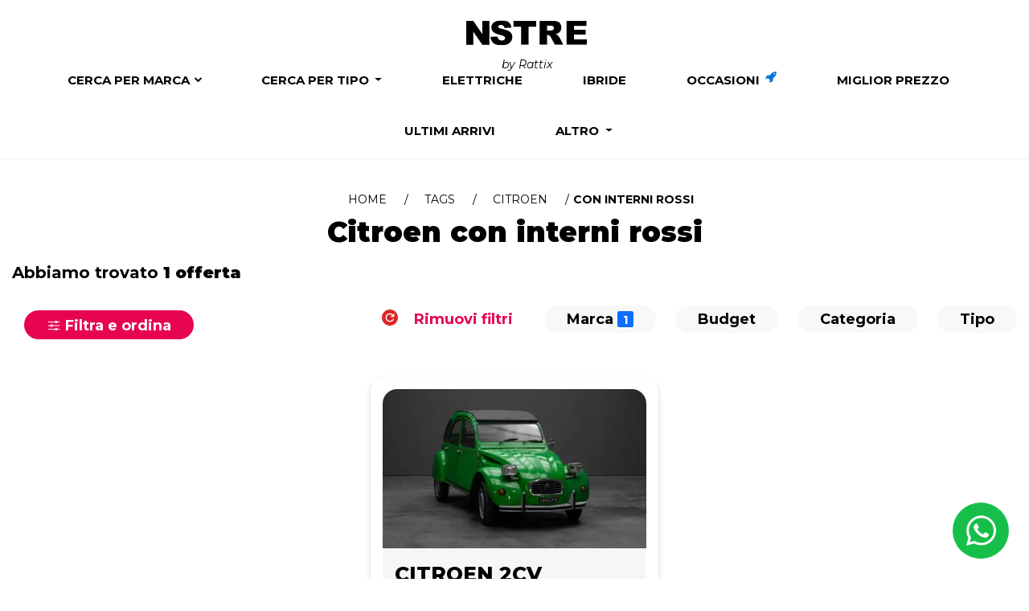

--- FILE ---
content_type: text/html; charset=utf-8
request_url: https://www.nstre.it/it-it/citroen/con-interni-rossi
body_size: 24360
content:
<!DOCTYPE html><html lang=it-it><head><meta charset=utf-8><meta http-equiv=X-UA-Compatible content="IE=edge"><meta name=viewport content="width=device-width, initial-scale=1.0, maximum-scale=5.0"><meta name=format-detection content="telephone=no"><meta name=title content="NS3: Citroen con interni rossi km 0, aziendali e usate"><meta name=description content="Stai cercando auto Citroen  con interni rossi? Ecco tutte le nostre promozioni e offerte attive con interni rossi"><meta name=keywords><meta name=author content=NS3><meta name=facebook-domain-verification content=u8nwl5yn7q96e3o8lhbekafexljgbo><meta property=fb:pages content=https://www.nstre.it/it-it/citroen/con-interni-rossi><meta property=og:locale content=it_IT><meta property=og:type content=article><meta property=og:site_name content=NS3><meta property=og:url content=https://www.nstre.it/it-it/citroen/con-interni-rossi><meta property=og:image:type content=image/jpeg><meta property=og:image content=https://www.nstre.it/Content/frontend/img-html/loghi/ns44/logo-footer@2x.png><meta property=og:image:url content=https://www.nstre.it/Content/frontend/img-html/loghi/ns44/logo-footer@2x.png><meta property=og:title content="Citroen con interni rossi km 0, aziendali e usate - NS3"><meta property=og:description content="Promozioni attive Citroen con interni rossi"><link rel=icon type=image/x-icon href="/favicon.ico?v=1766046655"><title>Citroen con interni rossi km 0, aziendali e usate | NS3</title><script>function setCookie(name,value,days){var date=new Date();date.setTime(date.getTime()+(days*24*60*60*1000));var expires="; expires="+date.toGMTString();document.cookie=name+"="+value+expires+";path=/";}
function getParam(p){var match=RegExp('[?&]'+p+'=([^&]*)').exec(window.location.search);return match&&decodeURIComponent(match[1].replace(/\+/g,' '));}
function readCookie(name){var n=name+"=";var cookie=document.cookie.split(';');for(var i=0;i<cookie.length;i++){var c=cookie[i];while(c.charAt(0)==' '){c=c.substring(1,c.length);}
if(c.indexOf(n)==0){return c.substring(n.length,c.length);}}
return null;}</script><script async src="https://www.googletagmanager.com/gtag/js?id=G-4WRWH6TMDC"></script><script>window.dataLayer=window.dataLayer||[];function gtag(){dataLayer.push(arguments);}
gtag('js',new Date());gtag('config','G-4WRWH6TMDC');</script><script async src="https://www.googletagmanager.com/gtag/js?id=AW-430773455"></script><script>window.dataLayer=window.dataLayer||[];function gtag(){dataLayer.push(arguments);}
gtag('js',new Date());gtag('config','AW-430773455');</script><script>gtag('event','page_view',{'send_to':'AW-430773455','value':'replace with value','items':[{'id':'replace with value','location_id':'replace with value','google_business_vertical':'custom'}]});</script><script>!function(f,b,e,v,n,t,s){if(f.fbq)return;n=f.fbq=function(){n.callMethod?n.callMethod.apply(n,arguments):n.queue.push(arguments)};if(!f._fbq)f._fbq=n;n.push=n;n.loaded=!0;n.version='2.0';n.queue=[];t=b.createElement(e);t.async=!0;t.src=v;s=b.getElementsByTagName(e)[0];s.parentNode.insertBefore(t,s)}(window,document,'script','https://connect.facebook.net/en_US/fbevents.js');fbq('init','329421654764463');fbq('track','PageView');</script><noscript><img height=1 width=1 style=display:none src="https://www.facebook.com/tr?id=329421654764463&amp;ev=PageView&amp;noscript=1"></noscript><script src=/Content/frontend/vendor/jquery-1.10.2.es5.min.js></script><script src=/Content/frontend/vendor/modernizr-2.6.2.js></script><script src=/Content/frontend/vendor/globalize/globalize.js></script><script src=/Content/frontend/vendor/globalize/cultures/globalize.culture.it-IT.js></script><script src=https://static.motorattix.it/content/vendor/bootstrap/dist/js/bootstrap.bundle.min.js></script><style>.modal.show .modal-dialog{-webkit-transform:translate(0,0) !important;-ms-transform:translate(0,0) !important;-o-transform:translate(0,0) !important;transform:translate(0,0) !important}.fade.show{opacity:1}.modal-backdrop.fade{opacity:0.5 !important}</style><script src=/Content/frontend/vendor/bootstrap-slider.es5.min.js></script><script src=/Content/frontend/vendor/jquery.validate.es5.min.js></script><script src=/Content/frontend/vendor/jquery.validate.unobtrusive.es5.min.js></script><script src=/Content/frontend/vendor/validation.js></script><link rel=stylesheet href=https://static.motorattix.it/content/vendor/bootstrap/dist/css/bootstrap.min.css><link rel=stylesheet href=/Content/frontend/bootstrap/css/bootstrap.min.css><link rel=stylesheet href="/Content/frontend/css/new_style.min.css?v=1766046655"><link rel=stylesheet href="/Content/frontend/css/new_responsive.min.css?v=1766046655"><link rel=stylesheet href="/Content/frontend/css/header.min.css?v=1766046655"><link rel=stylesheet href="/Content/frontend/css/footer.min.css?v=1766046655"><style>select,textarea,input,button,li,img,a{margin:15px}#modal-chiamami,#cookieChoiceInfo,#modal-form-lost,.mega-menu-bg{display:none}</style><link href="/Content/frontend/css/new-layout.min.css?v=1766046655" rel=stylesheet><link href=/Content/frontend/vendor/swiper/swiper-bundle.min.css rel=stylesheet><link href="/Content/frontend/css/ns3.css?v=1766046655" rel=stylesheet><link rel=preconnect href=https://fonts.googleapis.com><link rel=preconnect href=https://fonts.gstatic.com crossorigin><link href="https://fonts.googleapis.com/css2?family=Montserrat:ital,wght@0,100;0,200;0,300;0,400;0,500;0,600;0,700;0,800;0,900;1,100;1,200;1,300;1,400;1,500;1,600;1,700;1,800;1,900&amp;display=swap" rel=stylesheet><style>.ns3-hidden{display:none !important}</style><style>.onload-hidden{display:none}@media(min-width:768px){header{min-height:105px}}</style><script>var initFunctions=[];var isLoaded=false;function initFunctionAddOrExec(func){if(isLoaded){func();}else{initFunctions.push(func);}}
var rattixId=null;</script><script src="/Content/frontend/script/enums.js?v=1766046655"></script><body class="not-fixed new-layout" data-track-page-type=StaticPage data-track-page-subtype=citroen/con-interni-rossi data-track-business-unit=B2C data-track-business-type=Sale data-track-product-type=Car data-track-service-type="" data-track-product-id="" data-track-gclid="" data-track-fbclid="" data-track-msclkid="" data-track-utm-source="" data-track-utm-medium="" data-track-utm-campaign="" data-track-utm-term="" data-track-versioning=""><div class=loader><img alt="icona loader" loading=lazy class=lazy src=https://cdn.rattix.com/content/img/logo/xo.gif width=75 height=75></div><style>.box .promo-2{display:none !important}</style><script>if(localStorage.getItem("rattixId")){rattixId=localStorage.getItem("rattixId");initFunctionAddOrExec(sendPageView);}else{if(typeof xdLocalStorage!==typeof undefined){xdLocalStorage.init({iframeUrl:'https://cdn.rattix.com/content/storage.html',initCallback:function(){xdLocalStorage.getItem("rattixId",function(data){rattixId=data.value;if(rattixId==null){rattixId=uuidv4();xdLocalStorage.setItem("rattixId",rattixId);}
localStorage.setItem("rattixId",rattixId);initFunctionAddOrExec(sendPageView);});}});}}</script><div id=spinner-page class="spinnerContainerStep spinner-ring spinner-ring-page hidden" style=" position:fixed"><div class=lds-ring><div></div><div></div><div></div><div></div></div></div><script type=application/ld+json>
            {
                "@context": "http://schema.org",
                "@type": "Vehicle",
                "sku": "LandingCitroenconinternirossikm0,aziendalieusate",
                "name": "NS3",
                "description": "Stai cercando auto Citroen  con interni rossi? Ecco tutte le nostre promozioni e offerte attive con interni rossi",
                "aggregateRating":{
                    "type":"AggregateRating",
                    "ratingValue":"4.9",
                    "ratingCount":"361"
                },
                "review":{
                    "@type":"Review",
                    "reviewRating":{
                        "@type":"Rating",
                        "ratingValue":4.9,
                        "bestRating":5
                    },
                    "author":{
                        "@type":"Person",
                        "name":"ns3"
                    }
                }
            }
            </script><div class="body-wrapper active-campaign"><header><form class=hidden id=logoff action=/Account/LogOff method=post><input name=__RequestVerificationToken type=hidden value=xCRu1lbOdGijCkAqEpSJqzh9gliYeX-MSaK_PCx_ubmAdqAMvBcmwyz1OW4YPp-qCJMi4yFRrz7SPdHFinIofRUASfiE4GuHhEuWbdKusA81></form><div class=container><nav id=navbar-top class="menu-scroll menu-home no-xs text-center onload-hidden"> <a class=logo href="/" data-event-click="" data-event-category=Engagement data-event-label="Menu Logo"> <img alt="Offerte e promozioni auto aziendali, usate e km 0" width=150 src="/Content/frontend/img-html/loghi/ns3//logo.svg?v=1766046655"><div class=by-main-company>by Rattix</div></a><div class=navbar-top-right><ul></ul></div></nav></div><nav id=navbar-brand class="menu-scroll menu-home no-xs text-center onload-hidden"><div class=mega-menu-bg></div><ul class=brand-list><li class=mega-menu-link><a href=/it-it/ricerca-auto-per-marca style=position:relative>Cerca per marca <i style=font-size:10px;position:absolute;top:3px;right:-16px class="fa fa-chevron-down"></i></a><div class=mega-menu><ul><li class=brand-menu data-event-click="" data-event-category=Engagement data-event-label="Menu Abarth"><a href=/it-it/abarth title=Abarth> <img class=img-responsive style=width:200px;height:100px src="/Content/frontend/img-html/search-bar/brands/abarth.svg?v=1766046655" title=Abarth alt="Icona Abarth" onerror="this.onerror=null;this.src='/Content/frontend/img-html/search-bar/brands/xo.svg'"><div>Abarth <span class=orange-circle>1</span></div></a><li class=brand-menu data-event-click="" data-event-category=Engagement data-event-label="Menu Alfa Romeo"><a href=/it-it/alfa-romeo title="Alfa Romeo"> <img class=img-responsive style=width:200px;height:100px src="/Content/frontend/img-html/search-bar/brands/alfa-romeo.svg?v=1766046655" title="Alfa Romeo" alt="Icona Alfa Romeo" onerror="this.onerror=null;this.src='/Content/frontend/img-html/search-bar/brands/xo.svg'"><div>Alfa Romeo <span class=orange-circle>14</span></div></a><li class=brand-menu data-event-click="" data-event-category=Engagement data-event-label="Menu Audi"><a href=/it-it/audi title=Audi> <img class=img-responsive style=width:200px;height:100px src="/Content/frontend/img-html/search-bar/brands/audi.svg?v=1766046655" title=Audi alt="Icona Audi" onerror="this.onerror=null;this.src='/Content/frontend/img-html/search-bar/brands/xo.svg'"><div>Audi <span class=orange-circle>15</span></div></a><li class="brand-menu mr-0" data-event-click="" data-event-category=Engagement data-event-label="Menu BMW"><a href=/it-it/bmw title=BMW> <img class=img-responsive style=width:200px;height:100px src="/Content/frontend/img-html/search-bar/brands/bmw.svg?v=1766046655" title=BMW alt="Icona BMW" onerror="this.onerror=null;this.src='/Content/frontend/img-html/search-bar/brands/xo.svg'"><div>BMW <span class=orange-circle>11</span></div></a><li class=brand-menu data-event-click="" data-event-category=Engagement data-event-label="Menu Citroen"><a href=/it-it/citroen title=Citroen> <img class=img-responsive style=width:200px;height:100px src="/Content/frontend/img-html/search-bar/brands/citroen.svg?v=1766046655" title=Citroen alt="Icona Citroen" onerror="this.onerror=null;this.src='/Content/frontend/img-html/search-bar/brands/xo.svg'"><div>Citroen <span class=orange-circle>82</span></div></a><li class=brand-menu data-event-click="" data-event-category=Engagement data-event-label="Menu Cupra"><a href=/it-it/cupra title=Cupra> <img class=img-responsive style=width:200px;height:100px src="/Content/frontend/img-html/search-bar/brands/cupra.svg?v=1766046655" title=Cupra alt="Icona Cupra" onerror="this.onerror=null;this.src='/Content/frontend/img-html/search-bar/brands/xo.svg'"><div>Cupra <span class=orange-circle>3</span></div></a><li class=brand-menu data-event-click="" data-event-category=Engagement data-event-label="Menu Dacia"><a href=/it-it/dacia title=Dacia> <img class=img-responsive style=width:200px;height:100px src="/Content/frontend/img-html/search-bar/brands/dacia.svg?v=1766046655" title=Dacia alt="Icona Dacia" onerror="this.onerror=null;this.src='/Content/frontend/img-html/search-bar/brands/xo.svg'"><div>Dacia <span class=orange-circle>20</span></div></a><li class="brand-menu mr-0" data-event-click="" data-event-category=Engagement data-event-label="Menu DR"><a href=/it-it/dr title=DR> <img class=img-responsive style=width:200px;height:100px src="/Content/frontend/img-html/search-bar/brands/dr.svg?v=1766046655" title=DR alt="Icona DR" onerror="this.onerror=null;this.src='/Content/frontend/img-html/search-bar/brands/xo.svg'"><div>DR <span class=orange-circle>9</span></div></a><li class=brand-menu data-event-click="" data-event-category=Engagement data-event-label="Menu DS"><a href=/it-it/ds title=DS> <img class=img-responsive style=width:200px;height:100px src="/Content/frontend/img-html/search-bar/brands/ds.svg?v=1766046655" title=DS alt="Icona DS" onerror="this.onerror=null;this.src='/Content/frontend/img-html/search-bar/brands/xo.svg'"><div>DS <span class=orange-circle>11</span></div></a><li class=brand-menu data-event-click="" data-event-category=Engagement data-event-label="Menu Fiat"><a href=/it-it/fiat title=Fiat> <img class=img-responsive style=width:200px;height:100px src="/Content/frontend/img-html/search-bar/brands/fiat.svg?v=1766046655" title=Fiat alt="Icona Fiat" onerror="this.onerror=null;this.src='/Content/frontend/img-html/search-bar/brands/xo.svg'"><div>Fiat <span class=orange-circle>127</span></div></a><li class=brand-menu data-event-click="" data-event-category=Engagement data-event-label="Menu Ford"><a href=/it-it/ford title=Ford> <img class=img-responsive style=width:200px;height:100px src="/Content/frontend/img-html/search-bar/brands/ford.svg?v=1766046655" title=Ford alt="Icona Ford" onerror="this.onerror=null;this.src='/Content/frontend/img-html/search-bar/brands/xo.svg'"><div>Ford <span class=orange-circle>24</span></div></a><li class="brand-menu mr-0" data-event-click="" data-event-category=Engagement data-event-label="Menu Honda"><a href=/it-it/honda title=Honda> <img class=img-responsive style=width:200px;height:100px src="/Content/frontend/img-html/search-bar/brands/honda.svg?v=1766046655" title=Honda alt="Icona Honda" onerror="this.onerror=null;this.src='/Content/frontend/img-html/search-bar/brands/xo.svg'"><div>Honda <span class=orange-circle>2</span></div></a><li class=brand-menu data-event-click="" data-event-category=Engagement data-event-label="Menu Hyundai"><a href=/it-it/hyundai title=Hyundai> <img class=img-responsive style=width:200px;height:100px src="/Content/frontend/img-html/search-bar/brands/hyundai.svg?v=1766046655" title=Hyundai alt="Icona Hyundai" onerror="this.onerror=null;this.src='/Content/frontend/img-html/search-bar/brands/xo.svg'"><div>Hyundai <span class=orange-circle>12</span></div></a><li class=brand-menu data-event-click="" data-event-category=Engagement data-event-label="Menu Jaguar"><a href=/it-it/jaguar title=Jaguar> <img class=img-responsive style=width:200px;height:100px src="/Content/frontend/img-html/search-bar/brands/jaguar.svg?v=1766046655" title=Jaguar alt="Icona Jaguar" onerror="this.onerror=null;this.src='/Content/frontend/img-html/search-bar/brands/xo.svg'"><div>Jaguar <span class=orange-circle>2</span></div></a><li class=brand-menu data-event-click="" data-event-category=Engagement data-event-label="Menu Jeep"><a href=/it-it/jeep title=Jeep> <img class=img-responsive style=width:200px;height:100px src="/Content/frontend/img-html/search-bar/brands/jeep.svg?v=1766046655" title=Jeep alt="Icona Jeep" onerror="this.onerror=null;this.src='/Content/frontend/img-html/search-bar/brands/xo.svg'"><div>Jeep <span class=orange-circle>36</span></div></a><li class="brand-menu mr-0" data-event-click="" data-event-category=Engagement data-event-label="Menu Kia"><a href=/it-it/kia title=Kia> <img class=img-responsive style=width:200px;height:100px src="/Content/frontend/img-html/search-bar/brands/kia.svg?v=1766046655" title=Kia alt="Icona Kia" onerror="this.onerror=null;this.src='/Content/frontend/img-html/search-bar/brands/xo.svg'"><div>Kia <span class=orange-circle>8</span></div></a><li class=brand-menu data-event-click="" data-event-category=Engagement data-event-label="Menu Lancia"><a href=/it-it/lancia title=Lancia> <img class=img-responsive style=width:200px;height:100px src="/Content/frontend/img-html/search-bar/brands/lancia.svg?v=1766046655" title=Lancia alt="Icona Lancia" onerror="this.onerror=null;this.src='/Content/frontend/img-html/search-bar/brands/xo.svg'"><div>Lancia <span class=orange-circle>11</span></div></a><li class=brand-menu data-event-click="" data-event-category=Engagement data-event-label="Menu Land Rover"><a href=/it-it/land-rover title="Land Rover"> <img class=img-responsive style=width:200px;height:100px src="/Content/frontend/img-html/search-bar/brands/land-rover.svg?v=1766046655" title="Land Rover" alt="Icona Land Rover" onerror="this.onerror=null;this.src='/Content/frontend/img-html/search-bar/brands/xo.svg'"><div>Land Rover <span class=orange-circle>3</span></div></a><li class=brand-menu data-event-click="" data-event-category=Engagement data-event-label="Menu Leapmotor"><a href=/it-it/leapmotor title=Leapmotor> <img class=img-responsive style=width:200px;height:100px src="/Content/frontend/img-html/search-bar/brands/leapmotor.svg?v=1766046655" title=Leapmotor alt="Icona Leapmotor" onerror="this.onerror=null;this.src='/Content/frontend/img-html/search-bar/brands/xo.svg'"><div>Leapmotor <span class=orange-circle>2</span></div></a><li class="brand-menu mr-0" data-event-click="" data-event-category=Engagement data-event-label="Menu Lexus"><a href=/it-it/lexus title=Lexus> <img class=img-responsive style=width:200px;height:100px src="/Content/frontend/img-html/search-bar/brands/lexus.svg?v=1766046655" title=Lexus alt="Icona Lexus" onerror="this.onerror=null;this.src='/Content/frontend/img-html/search-bar/brands/xo.svg'"><div>Lexus <span class=orange-circle>2</span></div></a><li class=brand-menu data-event-click="" data-event-category=Engagement data-event-label="Menu Lincoln"><a href=/it-it/lincoln title=Lincoln> <img class=img-responsive style=width:200px;height:100px src="/Content/frontend/img-html/search-bar/brands/lincoln.svg?v=1766046655" title=Lincoln alt="Icona Lincoln" onerror="this.onerror=null;this.src='/Content/frontend/img-html/search-bar/brands/xo.svg'"><div>Lincoln <span class=orange-circle>1</span></div></a><li class=brand-menu data-event-click="" data-event-category=Engagement data-event-label="Menu Maxus"><a href=/it-it/maxus title=Maxus> <img class=img-responsive style=width:200px;height:100px src="/Content/frontend/img-html/search-bar/brands/maxus.svg?v=1766046655" title=Maxus alt="Icona Maxus" onerror="this.onerror=null;this.src='/Content/frontend/img-html/search-bar/brands/xo.svg'"><div>Maxus <span class=orange-circle>1</span></div></a><li class=brand-menu data-event-click="" data-event-category=Engagement data-event-label="Menu Mazda"><a href=/it-it/mazda title=Mazda> <img class=img-responsive style=width:200px;height:100px src="/Content/frontend/img-html/search-bar/brands/mazda.svg?v=1766046655" title=Mazda alt="Icona Mazda" onerror="this.onerror=null;this.src='/Content/frontend/img-html/search-bar/brands/xo.svg'"><div>Mazda <span class=orange-circle>3</span></div></a><li class="brand-menu mr-0" data-event-click="" data-event-category=Engagement data-event-label="Menu Mercedes"><a href=/it-it/mercedes title=Mercedes> <img class=img-responsive style=width:200px;height:100px src="/Content/frontend/img-html/search-bar/brands/mercedes.svg?v=1766046655" title=Mercedes alt="Icona Mercedes" onerror="this.onerror=null;this.src='/Content/frontend/img-html/search-bar/brands/xo.svg'"><div>Mercedes <span class=orange-circle>10</span></div></a><li class=brand-menu data-event-click="" data-event-category=Engagement data-event-label="Menu MG"><a href=/it-it/mg title=MG> <img class=img-responsive style=width:200px;height:100px src="/Content/frontend/img-html/search-bar/brands/mg.svg?v=1766046655" title=MG alt="Icona MG" onerror="this.onerror=null;this.src='/Content/frontend/img-html/search-bar/brands/xo.svg'"><div>MG <span class=orange-circle>38</span></div></a><li class=brand-menu data-event-click="" data-event-category=Engagement data-event-label="Menu Mini"><a href=/it-it/mini title=Mini> <img class=img-responsive style=width:200px;height:100px src="/Content/frontend/img-html/search-bar/brands/mini.svg?v=1766046655" title=Mini alt="Icona Mini" onerror="this.onerror=null;this.src='/Content/frontend/img-html/search-bar/brands/xo.svg'"><div>Mini <span class=orange-circle>2</span></div></a><li class=brand-menu data-event-click="" data-event-category=Engagement data-event-label="Menu Mitsubishi"><a href=/it-it/mitsubishi title=Mitsubishi> <img class=img-responsive style=width:200px;height:100px src="/Content/frontend/img-html/search-bar/brands/mitsubishi.svg?v=1766046655" title=Mitsubishi alt="Icona Mitsubishi" onerror="this.onerror=null;this.src='/Content/frontend/img-html/search-bar/brands/xo.svg'"><div>Mitsubishi <span class=orange-circle>4</span></div></a><li class="brand-menu mr-0" data-event-click="" data-event-category=Engagement data-event-label="Menu Nissan"><a href=/it-it/nissan title=Nissan> <img class=img-responsive style=width:200px;height:100px src="/Content/frontend/img-html/search-bar/brands/nissan.svg?v=1766046655" title=Nissan alt="Icona Nissan" onerror="this.onerror=null;this.src='/Content/frontend/img-html/search-bar/brands/xo.svg'"><div>Nissan <span class=orange-circle>25</span></div></a><li class=brand-menu data-event-click="" data-event-category=Engagement data-event-label="Menu Omoda Jaecoo"><a href=/it-it/omoda-jaecoo title="Omoda Jaecoo"> <img class=img-responsive style=width:200px;height:100px src="/Content/frontend/img-html/search-bar/brands/omoda-jaecoo.svg?v=1766046655" title="Omoda Jaecoo" alt="Icona Omoda Jaecoo" onerror="this.onerror=null;this.src='/Content/frontend/img-html/search-bar/brands/xo.svg'"><div>Omoda Jaecoo <span class=orange-circle>5</span></div></a><li class=brand-menu data-event-click="" data-event-category=Engagement data-event-label="Menu Opel"><a href=/it-it/opel title=Opel> <img class=img-responsive style=width:200px;height:100px src="/Content/frontend/img-html/search-bar/brands/opel.svg?v=1766046655" title=Opel alt="Icona Opel" onerror="this.onerror=null;this.src='/Content/frontend/img-html/search-bar/brands/xo.svg'"><div>Opel <span class=orange-circle>57</span></div></a><li class=brand-menu data-event-click="" data-event-category=Engagement data-event-label="Menu Peugeot"><a href=/it-it/peugeot title=Peugeot> <img class=img-responsive style=width:200px;height:100px src="/Content/frontend/img-html/search-bar/brands/peugeot.svg?v=1766046655" title=Peugeot alt="Icona Peugeot" onerror="this.onerror=null;this.src='/Content/frontend/img-html/search-bar/brands/xo.svg'"><div>Peugeot <span class=orange-circle>122</span></div></a><li class="brand-menu mr-0" data-event-click="" data-event-category=Engagement data-event-label="Menu Porsche"><a href=/it-it/porsche title=Porsche> <img class=img-responsive style=width:200px;height:100px src="/Content/frontend/img-html/search-bar/brands/porsche.svg?v=1766046655" title=Porsche alt="Icona Porsche" onerror="this.onerror=null;this.src='/Content/frontend/img-html/search-bar/brands/xo.svg'"><div>Porsche <span class=orange-circle>1</span></div></a><li class=brand-menu data-event-click="" data-event-category=Engagement data-event-label="Menu Renault"><a href=/it-it/renault title=Renault> <img class=img-responsive style=width:200px;height:100px src="/Content/frontend/img-html/search-bar/brands/renault.svg?v=1766046655" title=Renault alt="Icona Renault" onerror="this.onerror=null;this.src='/Content/frontend/img-html/search-bar/brands/xo.svg'"><div>Renault <span class=orange-circle>18</span></div></a><li class=brand-menu data-event-click="" data-event-category=Engagement data-event-label="Menu Seat"><a href=/it-it/seat title=Seat> <img class=img-responsive style=width:200px;height:100px src="/Content/frontend/img-html/search-bar/brands/seat.svg?v=1766046655" title=Seat alt="Icona Seat" onerror="this.onerror=null;this.src='/Content/frontend/img-html/search-bar/brands/xo.svg'"><div>Seat <span class=orange-circle>3</span></div></a><li class=brand-menu data-event-click="" data-event-category=Engagement data-event-label="Menu Skoda"><a href=/it-it/skoda title=Skoda> <img class=img-responsive style=width:200px;height:100px src="/Content/frontend/img-html/search-bar/brands/skoda.svg?v=1766046655" title=Skoda alt="Icona Skoda" onerror="this.onerror=null;this.src='/Content/frontend/img-html/search-bar/brands/xo.svg'"><div>Skoda <span class=orange-circle>6</span></div></a><li class="brand-menu mr-0" data-event-click="" data-event-category=Engagement data-event-label="Menu Smart"><a href=/it-it/smart title=Smart> <img class=img-responsive style=width:200px;height:100px src="/Content/frontend/img-html/search-bar/brands/smart.svg?v=1766046655" title=Smart alt="Icona Smart" onerror="this.onerror=null;this.src='/Content/frontend/img-html/search-bar/brands/xo.svg'"><div>Smart <span class=orange-circle>4</span></div></a><li class=brand-menu data-event-click="" data-event-category=Engagement data-event-label="Menu Suzuki"><a href=/it-it/suzuki title=Suzuki> <img class=img-responsive style=width:200px;height:100px src="/Content/frontend/img-html/search-bar/brands/suzuki.svg?v=1766046655" title=Suzuki alt="Icona Suzuki" onerror="this.onerror=null;this.src='/Content/frontend/img-html/search-bar/brands/xo.svg'"><div>Suzuki <span class=orange-circle>12</span></div></a><li class=brand-menu data-event-click="" data-event-category=Engagement data-event-label="Menu SWM"><a href=/it-it/swm1 title=SWM> <img class=img-responsive style=width:200px;height:100px src="/Content/frontend/img-html/search-bar/brands/swm1.svg?v=1766046655" title=SWM alt="Icona SWM" onerror="this.onerror=null;this.src='/Content/frontend/img-html/search-bar/brands/xo.svg'"><div>SWM <span class=orange-circle>3</span></div></a><li class=brand-menu data-event-click="" data-event-category=Engagement data-event-label="Menu Tesla"><a href=/it-it/tesla title=Tesla> <img class=img-responsive style=width:200px;height:100px src="/Content/frontend/img-html/search-bar/brands/tesla.svg?v=1766046655" title=Tesla alt="Icona Tesla" onerror="this.onerror=null;this.src='/Content/frontend/img-html/search-bar/brands/xo.svg'"><div>Tesla <span class=orange-circle>2</span></div></a><li class="brand-menu mr-0" data-event-click="" data-event-category=Engagement data-event-label="Menu Toyota"><a href=/it-it/toyota title=Toyota> <img class=img-responsive style=width:200px;height:100px src="/Content/frontend/img-html/search-bar/brands/toyota.svg?v=1766046655" title=Toyota alt="Icona Toyota" onerror="this.onerror=null;this.src='/Content/frontend/img-html/search-bar/brands/xo.svg'"><div>Toyota <span class=orange-circle>30</span></div></a><li class=brand-menu data-event-click="" data-event-category=Engagement data-event-label="Menu Volkswagen"><a href=/it-it/volkswagen title=Volkswagen> <img class=img-responsive style=width:200px;height:100px src="/Content/frontend/img-html/search-bar/brands/volkswagen.svg?v=1766046655" title=Volkswagen alt="Icona Volkswagen" onerror="this.onerror=null;this.src='/Content/frontend/img-html/search-bar/brands/xo.svg'"><div>Volkswagen <span class=orange-circle>27</span></div></a><li class=brand-menu data-event-click="" data-event-category=Engagement data-event-label="Menu Volvo"><a href=/it-it/volvo title=Volvo> <img class=img-responsive style=width:200px;height:100px src="/Content/frontend/img-html/search-bar/brands/volvo.svg?v=1766046655" title=Volvo alt="Icona Volvo" onerror="this.onerror=null;this.src='/Content/frontend/img-html/search-bar/brands/xo.svg'"><div>Volvo <span class=orange-circle>4</span></div></a><li class=brand-menu data-event-click="" data-event-category=Engagement data-event-label="Menu Tutte le auto"><a href=/it-it/tutte-le-offerte-auto-usate-km0-aziendali> <img class=img-responsive style=width:200px;height:100px src="/Content/frontend/img-html/search-bar/brands/tutte-le-auto.svg?v=1766046655" title="Tutte le auto" alt="Tutte le auto"><div>Tutte le auto <span class=orange-circle style=width:24px;padding-left:1px;padding-top:2px;right:-25px>773</span></div></a></ul></div><li class=dropdown><a href=# class=dropdown-toggle data-toggle=dropdown role=button aria-haspopup=true aria-expanded=false>Cerca per tipo <span class=caret></span></a><ul class=dropdown-menu><li><a href=/it-it/auto-km-0 data-event-click="" data-event-category=Engagement data-event-label="Menu Auto km 0">Auto km 0</a><li><a href=/it-it/auto-aziendali data-event-click="" data-event-category=Engagement data-event-label="Menu Auto aziendali">Auto aziendali</a><li><a href=/it-it/auto-usate data-event-click="" data-event-category=Engagement data-event-label="Menu Auto usate">Auto usate</a><li><a href=/it-it/auto-nuove data-event-click="" data-event-category=Engagement data-event-label="Menu Auto nuove">Auto nuove</a><li><a href=/it-it/tutte-le-offerte-auto-usate-km0-aziendali data-event-click="" data-event-category=Engagement data-event-label="Menu Tutte le offerte">Tutte le offerte</a></ul><li><a href=/it-it/auto-elettriche data-event-click="" data-event-category=Engagement data-event-label="Menu Elettriche"> Elettriche </a><li><a href=/it-it/auto-ibride data-event-click="" data-event-category=Engagement data-event-label="Menu Ibride"> Ibride </a><li><a href=/it-it/auto-occasioni data-event-click="" data-event-category=Engagement data-event-label="Menu Occasioni"> Occasioni <i class="fa fa-rocket last-arrivals-star"></i> </a><li><a href=/it-it/campagna/promozioni-auto-finanziamento data-event-click="" data-event-category=Engagement data-event-label="Menu Miglior prezzo">Miglior prezzo</a><li><a href=/it-it/ultimi-arrivi data-event-click="" data-event-category=Engagement data-event-label="Menu Ultimi arrivi">Ultimi arrivi</a><li class=dropdown><a href=# class=dropdown-toggle data-toggle=dropdown role=button aria-haspopup=true aria-expanded=false>Altro <span class=caret></span></a><ul class="dropdown-menu dropdown-right-alignment"><li><a href=/it-it/veicoli-commerciali-usati data-event-click="" data-event-category=Engagement data-event-label="Menu Veicoli commerciali">Veicoli commerciali</a><li><a href=/it-it/coming-soon data-event-click="" data-event-category=Engagement data-event-label="Menu Coming Soon">Coming Soon</a><li><a href=/it-it/concierge data-event-click="" data-event-category=Engagement data-event-label="Menu Concierge">Concierge</a><li><a href=/it-it/quotazione-auto data-event-click="" data-event-category=Engagement data-event-label="Menu Valutazione auto">Valutazione auto</a></ul></ul></nav></header><input id=domain type=hidden value=nstre> <input id=workInProgress type=hidden value=false> <input id=chatIsMobile type=hidden value=false> <input id=loggedUserId type=hidden> <input id=chatNumber type=hidden value=3896120066> <input id=chatText type=hidden value="Ciao, vorrei ricevere maggiori informazioni"> <input id=arePricesUnlocked type=hidden value=true><div class=boxed-site><style>.header-finder.no-image-skin{color:#ffffff;background-color:#0073e0;padding:50px 10px}</style><div class=header-finder><script>var body=document.getElementsByTagName('body');body[0].className+=" search-page";</script><style>#navbar-top ul li a .caret,#navbar-brand .brand-list > li a .caret{display:none}</style><div class=container-head-page><div><div class=breadcrumbs><span><a href="/">Home</a></span> <span><a href=/it-it/tags>Tags</a></span> <span><a href=/it-it/citroen>Citroen</a></span> <span>Con interni rossi</span></div></div><h1>Citroen con interni rossi</h1></div></div><div class=row><div class=col-xs-12><div class="offcanvas offcanvas-start offcanvas-filters search-filters-sidebar" data-bs-scroll=true tabindex=-1 id=offcanvasWithBothOptions aria-labelledby=offcanvasWithBothOptionsLabel><div class=offcanvas-header><h3 class=offcanvas-title id=offcanvasWithBothOptionsLabel><ion-icon name=options-outline style=color:#e7044f;position:relative;top:4px aria-hidden=true></ion-icon> Filtra e ordina</h3><button type=button class="btn-close text-reset" data-bs-dismiss=offcanvas aria-label=Close></button></div><div class=offcanvas-body><div id=search-filters-sidebar><form action=/it-it/ricerca-avanzata id=formFilters method=get role=form><input type=hidden id=ReturnFromFinder name=ReturnFromFinder value=true> <input type=hidden id=IsAjax name=IsAjax value=false> <input type=hidden id=IsFirstTime name=IsFirstTime value=false> <input type=hidden id=EnableResetButton name=EnableResetButton value=false> <input type=hidden name=Free value=false><ul class=offcanvas-menu><li id=panel-OrderBy data-filter-panel=OrderBy><div class=open-sub-menu>Ordina per <ion-icon class=arrow-button name=chevron-down-outline aria-label="apri o chiudi sezione"></ion-icon></div><div id=filter-order class="offcanvas-menu-filter-content filter-container"><ul class=offcanvas-sub-menu><li><label><input type=radio checked name=OrderBy value=0 data-filter-name="Più rilevanti"> Più rilevanti</label><li><label><input type=radio name=OrderBy value=1 data-filter-name="Annunci recenti"> Annunci recenti</label><li><label><input type=radio name=OrderBy value=2 data-filter-name="Prezzo crescente"> Prezzo crescente</label><li><label><input type=radio name=OrderBy value=3 data-filter-name="Prezzo decrescente"> Prezzo decrescente</label><li><label><input type=radio name=OrderBy value=4 data-filter-name="Rata crescente"> Rata crescente</label><li><label><input type=radio name=OrderBy value=5 data-filter-name="Rata decrescente"> Rata decrescente</label><li><label><input type=radio name=OrderBy value=6 data-filter-name="Km crescente"> Km crescente</label><li><label><input type=radio name=OrderBy value=7 data-filter-name="Km decrescente"> Km decrescente</label></ul></div><li id=panel-Brand data-filter-panel=Brand><div class=open-sub-menu>Marca <ion-icon class=arrow-button name=chevron-down-outline aria-label="apri o chiudi sezione"></ion-icon></div><div id=filter-brand class="offcanvas-menu-filter-content filter-container"><ul class="offcanvas-sub-menu scroll-content"><li><label><input type=checkbox data-brand=abarth name=categoryIds value=55 data-filter-name=Abarth> Abarth <span class=filter-count></span></label><li><label><input type=checkbox data-brand=alfa-romeo name=categoryIds value=17 data-filter-name="Alfa Romeo"> Alfa Romeo <span class=filter-count></span></label><li><label><input type=checkbox data-brand=audi name=categoryIds value=22 data-filter-name=Audi> Audi <span class=filter-count></span></label><li><label><input type=checkbox data-brand=bmw name=categoryIds value=8 data-filter-name=BMW> BMW <span class=filter-count></span></label><li class=active><label><input type=checkbox data-brand=citroen checked name=categoryIds value=2 data-filter-name=Citroen> Citroen <span class=filter-count></span></label><li><label><input type=checkbox data-brand=cupra name=categoryIds value=50 data-filter-name=Cupra> Cupra <span class=filter-count></span></label><li><label><input type=checkbox data-brand=dacia name=categoryIds value=15 data-filter-name=Dacia> Dacia <span class=filter-count></span></label><li><label><input type=checkbox data-brand=dr name=categoryIds value=46 data-filter-name=DR> DR <span class=filter-count></span></label><li><label><input type=checkbox data-brand=ds name=categoryIds value=3 data-filter-name=DS> DS <span class=filter-count></span></label><li><label><input type=checkbox data-brand=fiat name=categoryIds value=5 data-filter-name=Fiat> Fiat <span class=filter-count></span></label><li><label><input type=checkbox data-brand=ford name=categoryIds value=21 data-filter-name=Ford> Ford <span class=filter-count></span></label><li><label><input type=checkbox data-brand=honda name=categoryIds value=34 data-filter-name=Honda> Honda <span class=filter-count></span></label><li><label><input type=checkbox data-brand=hyundai name=categoryIds value=31 data-filter-name=Hyundai> Hyundai <span class=filter-count></span></label><li><label><input type=checkbox data-brand=jaguar name=categoryIds value=26 data-filter-name=Jaguar> Jaguar <span class=filter-count></span></label><li><label><input type=checkbox data-brand=jeep name=categoryIds value=27 data-filter-name=Jeep> Jeep <span class=filter-count></span></label><li><label><input type=checkbox data-brand=kia name=categoryIds value=7 data-filter-name=Kia> Kia <span class=filter-count></span></label><li><label><input type=checkbox data-brand=lancia name=categoryIds value=29 data-filter-name=Lancia> Lancia <span class=filter-count></span></label><li><label><input type=checkbox data-brand=land-rover name=categoryIds value=24 data-filter-name="Land Rover"> Land Rover <span class=filter-count></span></label><li><label><input type=checkbox data-brand=leapmotor name=categoryIds value=68 data-filter-name=Leapmotor> Leapmotor <span class=filter-count></span></label><li><label><input type=checkbox data-brand=lexus name=categoryIds value=33 data-filter-name=Lexus> Lexus <span class=filter-count></span></label><li><label><input type=checkbox data-brand=lincoln name=categoryIds value=49 data-filter-name=Lincoln> Lincoln <span class=filter-count></span></label><li><label><input type=checkbox data-brand=maxus name=categoryIds value=65 data-filter-name=Maxus> Maxus <span class=filter-count></span></label><li><label><input type=checkbox data-brand=mazda name=categoryIds value=28 data-filter-name=Mazda> Mazda <span class=filter-count></span></label><li><label><input type=checkbox data-brand=mercedes name=categoryIds value=18 data-filter-name=Mercedes> Mercedes <span class=filter-count></span></label><li><label><input type=checkbox data-brand=mg name=categoryIds value=48 data-filter-name=MG> MG <span class=filter-count></span></label><li><label><input type=checkbox data-brand=mini name=categoryIds value=9 data-filter-name=Mini> Mini <span class=filter-count></span></label><li><label><input type=checkbox data-brand=mitsubishi name=categoryIds value=41 data-filter-name=Mitsubishi> Mitsubishi <span class=filter-count></span></label><li><label><input type=checkbox data-brand=nissan name=categoryIds value=16 data-filter-name=Nissan> Nissan <span class=filter-count></span></label><li><label><input type=checkbox data-brand=omoda-jaecoo name=categoryIds value=63 data-filter-name="Omoda Jaecoo"> Omoda Jaecoo <span class=filter-count></span></label><li><label><input type=checkbox data-brand=opel name=categoryIds value=11 data-filter-name=Opel> Opel <span class=filter-count></span></label><li><label><input type=checkbox data-brand=peugeot name=categoryIds value=1 data-filter-name=Peugeot> Peugeot <span class=filter-count></span></label><li><label><input type=checkbox data-brand=porsche name=categoryIds value=59 data-filter-name=Porsche> Porsche <span class=filter-count></span></label><li><label><input type=checkbox data-brand=renault name=categoryIds value=14 data-filter-name=Renault> Renault <span class=filter-count></span></label><li><label><input type=checkbox data-brand=seat name=categoryIds value=30 data-filter-name=Seat> Seat <span class=filter-count></span></label><li><label><input type=checkbox data-brand=skoda name=categoryIds value=32 data-filter-name=Skoda> Skoda <span class=filter-count></span></label><li><label><input type=checkbox data-brand=smart name=categoryIds value=13 data-filter-name=Smart> Smart <span class=filter-count></span></label><li><label><input type=checkbox data-brand=suzuki name=categoryIds value=38 data-filter-name=Suzuki> Suzuki <span class=filter-count></span></label><li><label><input type=checkbox data-brand=swm1 name=categoryIds value=69 data-filter-name=SWM> SWM <span class=filter-count></span></label><li><label><input type=checkbox data-brand=tesla name=categoryIds value=10 data-filter-name=Tesla> Tesla <span class=filter-count></span></label><li><label><input type=checkbox data-brand=toyota name=categoryIds value=12 data-filter-name=Toyota> Toyota <span class=filter-count></span></label><li><label><input type=checkbox data-brand=volkswagen name=categoryIds value=23 data-filter-name=Volkswagen> Volkswagen <span class=filter-count></span></label><li><label><input type=checkbox data-brand=volvo name=categoryIds value=25 data-filter-name=Volvo> Volvo <span class=filter-count></span></label></ul></div><li id=panel-Budget data-filter-panel=Budget><div class=open-sub-menu>Budget <ion-icon class=arrow-button name=chevron-down-outline aria-label="apri o chiudi sezione"></ion-icon></div><div id=filter-price class="offcanvas-menu-filter-content filter-container"><div class=input-price-container><div class=from-price><input min=0 max=80000 id=PriceFrom name=PriceFrom type=number placeholder=DA data-filter-name=Da></div><div class=to-price><input min=0 max=80000 id=PriceTo name=PriceTo type=number placeholder=A data-filter-name=A></div></div></div><li id=panel-Tipology data-filter-panel=Tipology><div class=open-sub-menu>Categoria <ion-icon class=arrow-button name=chevron-down-outline aria-label="apri o chiudi sezione"></ion-icon></div><div id=filter-bodycar class="offcanvas-menu-filter-content filter-container"><ul class="offcanvas-sub-menu scroll-content"><li><label><input type=checkbox name=segmentTagsIds value=24 data-filter-name=SUV> SUV <span class=filter-count></span></label><li><label><input type=checkbox name=segmentTagsIds value=27 data-filter-name="City car"> City car <span class=filter-count></span></label><li><label><input type=checkbox name=segmentTagsIds value=28 data-filter-name=Cabrio> Cabrio <span class=filter-count></span></label><li><label><input type=checkbox name=segmentTagsIds value=29 data-filter-name=Coupé> Coup&#233; <span class=filter-count></span></label><li><label><input type=checkbox name=segmentTagsIds value=30 data-filter-name=Berlina> Berlina <span class=filter-count></span></label><li><label><input type=checkbox name=segmentTagsIds value=31 data-filter-name="Station wagon"> Station wagon <span class=filter-count></span></label><li><label><input type=checkbox name=segmentTagsIds value=32 data-filter-name=Monovolume> Monovolume <span class=filter-count></span></label><li><label><input type=checkbox name=segmentTagsIds value=37 data-filter-name=Furgone/Van> Furgone/Van <span class=filter-count></span></label><li><label><input type=checkbox name=segmentTagsIds value=39 data-filter-name=Crossover> Crossover <span class=filter-count></span></label></ul></div><li id=panel-CarType data-filter-panel=CarType><div class=open-sub-menu>Tipo <ion-icon class=arrow-button name=chevron-down-outline aria-label="apri o chiudi sezione"></ion-icon></div><div id=filter-type class="offcanvas-menu-filter-content filter-container"><ul class="offcanvas-sub-menu scroll-content"><li><label><input type=checkbox name=CarTypeIds value=2 data-filter-name="Km 0"> Km 0 <span class=filter-count></span></label><li><label><input type=checkbox name=CarTypeIds value=3 data-filter-name=Aziendali> Aziendali <span class=filter-count></span></label><li><label><input type=checkbox name=CarTypeIds value=4 data-filter-name=Nuove> Nuove <span class=filter-count></span></label><li><label><input type=checkbox name=isUsedCar value=true data-filter-name=Usate> Usate <span class=filter-count></span></label></ul></div><li id=panel-Km data-filter-panel=Km><div class=open-sub-menu>Chilometraggio <ion-icon class=arrow-button name=chevron-down-outline aria-label="apri o chiudi sezione"></ion-icon></div><div id=filter-km class="offcanvas-menu-filter-content filter-container"><select name=KmFrom onchange=hideKmTo() data-filter-name=Da><option value="" selected>DA<option value=2500>2500<option value=5000>5000<option value=10000>10000<option value=20000>20000<option value=30000>30000<option value=40000>40000<option value=50000>50000<option value=60000>60000<option value=70000>70000<option value=80000>80000<option value=90000>90000<option value=100000>100000<option value=125000>125000<option value=150000>150000<option value=175000>175000<option value=300000>300000</select> <select name=KmTo onchange=hideKmFrom() data-filter-name=A><option value="" selected>A<option data-km="" value=2500>2500<option data-km="" value=5000>5000<option data-km="" value=10000>10000<option data-km="" value=20000>20000<option data-km="" value=30000>30000<option data-km="" value=40000>40000<option data-km="" value=50000>50000<option data-km="" value=60000>60000<option data-km="" value=70000>70000<option data-km="" value=80000>80000<option data-km="" value=90000>90000<option data-km="" value=100000>100000<option data-km="" value=125000>125000<option data-km="" value=150000>150000<option data-km="" value=175000>175000<option data-km="" value=300000>300000</select></div><li id=panel-Year data-filter-panel=Year><div class=open-sub-menu>Anno di imm. <ion-icon class=arrow-button name=chevron-down-outline aria-label="apri o chiudi sezione"></ion-icon></div><div id=filter-registration class="offcanvas-menu-filter-content filter-container"><select name=YearFrom onchange=hideYearTo() data-filter-name=Da><option value="" selected>DA<option value=2026>2026<option value=2025>2025<option value=2024>2024<option value=2023>2023<option value=2022>2022<option value=2021>2021<option value=2020>2020<option value=2019>2019<option value=2018>2018<option value=2017>2017<option value=2016>2016<option value=2015>2015<option value=2014>2014<option value=2013>2013<option value=2012>2012<option value=2011>2011<option value=2010>2010<option value=2009>2009<option value=2008>2008<option value=2007>2007<option value=2006>2006<option value=2005>2005<option value=2004>2004<option value=2003>2003<option value=2002>2002<option value=2001>2001<option value=2000>2000<option value=1999>1999<option value=1998>1998<option value=1997>1997<option value=1996>1996<option value=1995>1995<option value=1994>1994<option value=1993>1993<option value=1992>1992<option value=1991>1991<option value=1990>1990<option value=1989>1989<option value=1988>1988<option value=1987>1987<option value=1986>1986<option value=1985>1985<option value=1984>1984<option value=1983>1983<option value=1982>1982<option value=1981>1981<option value=1980>1980<option value=1979>1979<option value=1978>1978<option value=1977>1977<option value=1976>1976<option value=1975>1975<option value=1974>1974<option value=1973>1973<option value=1972>1972<option value=1971>1971<option value=1970>1970<option value=1969>1969<option value=1968>1968<option value=1967>1967<option value=1966>1966<option value=1965>1965<option value=1964>1964<option value=1963>1963<option value=1962>1962<option value=1961>1961<option value=1960>1960<option value=1959>1959<option value=1958>1958<option value=1957>1957<option value=1956>1956<option value=1955>1955<option value=1954>1954<option value=1953>1953<option value=1952>1952<option value=1951>1951<option value=1950>1950<option value=1949>1949<option value=1948>1948<option value=1947>1947<option value=1946>1946<option value=1945>1945<option value=1944>1944<option value=1943>1943<option value=1942>1942<option value=1941>1941<option value=1940>1940<option value=1939>1939<option value=1938>1938<option value=1937>1937<option value=1936>1936<option value=1935>1935<option value=1934>1934<option value=1933>1933<option value=1932>1932<option value=1931>1931<option value=1930>1930<option value=1929>1929<option value=1928>1928<option value=1927>1927<option value=1926>1926<option value=1925>1925<option value=1924>1924<option value=1923>1923<option value=1922>1922<option value=1921>1921<option value=1920>1920<option value=1919>1919<option value=1918>1918<option value=1917>1917<option value=1916>1916<option value=1915>1915<option value=1914>1914<option value=1913>1913<option value=1912>1912<option value=1911>1911<option value=1910>1910<option value=1909>1909<option value=1908>1908<option value=1907>1907<option value=1906>1906<option value=1905>1905<option value=1904>1904<option value=1903>1903<option value=1902>1902<option value=1901>1901<option value=1900>1900</select> <select name=YearTo onchange=hideYearFrom() data-filter-name=A><option value="" selected>A<option data-year="" value=2026>2026<option data-year="" value=2025>2025<option data-year="" value=2024>2024<option data-year="" value=2023>2023<option data-year="" value=2022>2022<option data-year="" value=2021>2021<option data-year="" value=2020>2020<option data-year="" value=2019>2019<option data-year="" value=2018>2018<option data-year="" value=2017>2017<option data-year="" value=2016>2016<option data-year="" value=2015>2015<option data-year="" value=2014>2014<option data-year="" value=2013>2013<option data-year="" value=2012>2012<option data-year="" value=2011>2011<option data-year="" value=2010>2010<option data-year="" value=2009>2009<option data-year="" value=2008>2008<option data-year="" value=2007>2007<option data-year="" value=2006>2006<option data-year="" value=2005>2005<option data-year="" value=2004>2004<option data-year="" value=2003>2003<option data-year="" value=2002>2002<option data-year="" value=2001>2001<option data-year="" value=2000>2000<option data-year="" value=1999>1999<option data-year="" value=1998>1998<option data-year="" value=1997>1997<option data-year="" value=1996>1996<option data-year="" value=1995>1995<option data-year="" value=1994>1994<option data-year="" value=1993>1993<option data-year="" value=1992>1992<option data-year="" value=1991>1991<option data-year="" value=1990>1990<option data-year="" value=1989>1989<option data-year="" value=1988>1988<option data-year="" value=1987>1987<option data-year="" value=1986>1986<option data-year="" value=1985>1985<option data-year="" value=1984>1984<option data-year="" value=1983>1983<option data-year="" value=1982>1982<option data-year="" value=1981>1981<option data-year="" value=1980>1980<option data-year="" value=1979>1979<option data-year="" value=1978>1978<option data-year="" value=1977>1977<option data-year="" value=1976>1976<option data-year="" value=1975>1975<option data-year="" value=1974>1974<option data-year="" value=1973>1973<option data-year="" value=1972>1972<option data-year="" value=1971>1971<option data-year="" value=1970>1970<option data-year="" value=1969>1969<option data-year="" value=1968>1968<option data-year="" value=1967>1967<option data-year="" value=1966>1966<option data-year="" value=1965>1965<option data-year="" value=1964>1964<option data-year="" value=1963>1963<option data-year="" value=1962>1962<option data-year="" value=1961>1961<option data-year="" value=1960>1960<option data-year="" value=1959>1959<option data-year="" value=1958>1958<option data-year="" value=1957>1957<option data-year="" value=1956>1956<option data-year="" value=1955>1955<option data-year="" value=1954>1954<option data-year="" value=1953>1953<option data-year="" value=1952>1952<option data-year="" value=1951>1951<option data-year="" value=1950>1950<option data-year="" value=1949>1949<option data-year="" value=1948>1948<option data-year="" value=1947>1947<option data-year="" value=1946>1946<option data-year="" value=1945>1945<option data-year="" value=1944>1944<option data-year="" value=1943>1943<option data-year="" value=1942>1942<option data-year="" value=1941>1941<option data-year="" value=1940>1940<option data-year="" value=1939>1939<option data-year="" value=1938>1938<option data-year="" value=1937>1937<option data-year="" value=1936>1936<option data-year="" value=1935>1935<option data-year="" value=1934>1934<option data-year="" value=1933>1933<option data-year="" value=1932>1932<option data-year="" value=1931>1931<option data-year="" value=1930>1930<option data-year="" value=1929>1929<option data-year="" value=1928>1928<option data-year="" value=1927>1927<option data-year="" value=1926>1926<option data-year="" value=1925>1925<option data-year="" value=1924>1924<option data-year="" value=1923>1923<option data-year="" value=1922>1922<option data-year="" value=1921>1921<option data-year="" value=1920>1920<option data-year="" value=1919>1919<option data-year="" value=1918>1918<option data-year="" value=1917>1917<option data-year="" value=1916>1916<option data-year="" value=1915>1915<option data-year="" value=1914>1914<option data-year="" value=1913>1913<option data-year="" value=1912>1912<option data-year="" value=1911>1911<option data-year="" value=1910>1910<option data-year="" value=1909>1909<option data-year="" value=1908>1908<option data-year="" value=1907>1907<option data-year="" value=1906>1906<option data-year="" value=1905>1905<option data-year="" value=1904>1904<option data-year="" value=1903>1903<option data-year="" value=1902>1902<option data-year="" value=1901>1901<option data-year="" value=1900>1900</select></div><li id=panel-Fuel data-filter-panel=Fuel><div class=open-sub-menu>Alimentazione <ion-icon class=arrow-button name=chevron-down-outline aria-label="apri o chiudi sezione"></ion-icon></div><div id=filter-fuel class="offcanvas-menu-filter-content filter-container"><ul class="offcanvas-sub-menu scroll-content"><li><label><input type=checkbox name=FuelIds value=1 data-filter-name=Benzina> Benzina <span class=filter-count></span></label><li><label><input type=checkbox name=FuelIds value=2 data-filter-name=Diesel> Diesel <span class=filter-count></span></label><li><label><input type=checkbox name=FuelIds value=4 data-filter-name="Benzina + elettrica"> Benzina + elettrica <span class=filter-count></span></label><li><label><input type=checkbox name=FuelIds value=11 data-filter-name=Elettrica> Elettrica <span class=filter-count></span></label><li><label><input type=checkbox name=FuelIds value=7 data-filter-name=GPL> GPL <span class=filter-count></span></label><li><label><input type=checkbox name=FuelIds value=6 data-filter-name="Diesel + elettrica"> Diesel + elettrica <span class=filter-count></span></label></ul></div><li id=panel-Transmission data-filter-panel=Transmission><div class=open-sub-menu>Cambio <ion-icon class=arrow-button name=chevron-down-outline aria-label="apri o chiudi sezione"></ion-icon></div><div id=filter-transmission class="offcanvas-menu-filter-content filter-container"><ul class=offcanvas-sub-menu><li><label><input type=checkbox name=TransmissionNames value=Manuale data-filter-name=Manuale> Manuale <span class=filter-count></span></label><li><label><input type=checkbox name=TransmissionNames value=Automatico data-filter-name=Automatico> Automatico <span class=filter-count></span></label></ul></div><li id=panel-LCV data-filter-panel=LCV><div id=filter-LCV class=filter-container><ul><li><label><input type=checkbox name=IsCommercialVehicle value=true data-filter-name="Veicoli commerciali"> Veicoli commerciali <span class=filter-count></span></label></ul></div><li id=panel-Occasions data-filter-panel=Occasions><div id=filter-Occasions class=filter-container><ul><li><label><input type=checkbox name=isOccasionCar value=true data-filter-name=Occasioni> Occasioni <span class=filter-count></span></label></ul></div><li id=panel-Neop data-filter-panel=Neop><div id=filter-Neop class=filter-container><ul><li><label><input type=checkbox name=tagIds value=3 data-filter-name=Neopatentato> Neopatentato <span class=filter-count></span></label></ul></div><li id=panel-Campaign data-filter-panel=Campaign><div id=filter-Campaign class=filter-container><ul class="offcanvas-sub-menu scroll-content"><li><label><input type=checkbox name=campaignIds value=1112 data-filter-name="Promo Sottocosto Natale"> Promo Sottocosto Natale <span class=filter-count></span></label><li><label><input type=checkbox name=campaignIds value=1113 data-filter-name="Promo Le magnifiche 3"> Promo Le magnifiche 3 <span class=filter-count></span></label></ul></div><li id=panel-Seats data-filter-panel=Seats><div class=open-sub-menu>N. posti <ion-icon class=arrow-button name=chevron-down-outline aria-label="apri o chiudi sezione"></ion-icon></div><div id=filter-places class="offcanvas-menu-filter-content filter-container"><ul class=offcanvas-sub-menu><li><label><input type=checkbox name=Places value=0-2 data-filter-name="Fino a 2 posti"> Fino a 2 posti<span class=filter-count></span></label><li><label><input type=checkbox name=Places value=3-5 data-filter-name="Da 3 a 5 posti"> Da 3 a 5 posti <span class=filter-count></span></label><li><label><input type=checkbox name=Places value=6-8 data-filter-name="Da 6 a 8 posti"> Da 6 a 8 posti <span class=filter-count></span></label><li><label><input type=checkbox name=Places value=9-100 data-filter-name="Più di 8"> Più di 8 <span class=filter-count></span></label></ul></div><li id=panel-Color data-filter-panel=Color><div class=open-sub-menu>Colore <ion-icon class=arrow-button name=chevron-down-outline aria-label="apri o chiudi sezione"></ion-icon></div><div id=filter-color class="offcanvas-menu-filter-content filter-container"><ul class="offcanvas-sub-menu scroll-content filter-color"><li><label><input type=checkbox name=tagIds value=10 data-filter-name=Rossa> Rossa <span class=filter-count></span></label><li><label><input type=checkbox name=tagIds value=11 data-filter-name=Grigia> Grigia <span class=filter-count></span></label><li><label><input type=checkbox name=tagIds value=12 data-filter-name=Nera> Nera <span class=filter-count></span></label><li><label><input type=checkbox name=tagIds value=13 data-filter-name=Bianca> Bianca <span class=filter-count></span></label><li><label><input type=checkbox name=tagIds value=14 data-filter-name=Arancio> Arancio <span class=filter-count></span></label><li><label><input type=checkbox name=tagIds value=15 data-filter-name=Blu> Blu <span class=filter-count></span></label><li><label><input type=checkbox name=tagIds value=20 data-filter-name=Gialla> Gialla <span class=filter-count></span></label><li><label><input type=checkbox name=tagIds value=34 data-filter-name=Oro> Oro <span class=filter-count></span></label><li><label><input type=checkbox name=tagIds value=35 data-filter-name=Verde> Verde <span class=filter-count></span></label><li><label><input type=checkbox name=tagIds value=36 data-filter-name=Sabbia> Sabbia <span class=filter-count></span></label></ul></div><li id=panel-BestPrice data-filter-panel=BestPrice><div id=filter-BestPrice class=filter-container><ul class="offcanvas-sub-menu scroll-content"><li><label><input type=checkbox name=IsBestPrice value=true data-filter-name="Miglior prezzo"> Miglior prezzo <span class=filter-count></span></label></ul></div><li id=panel-Traction data-filter-panel=Traction><div class=open-sub-menu>Trazione <ion-icon class=arrow-button name=chevron-down-outline aria-label="apri o chiudi sezione"></ion-icon></div><div id=filter-traction class="offcanvas-menu-filter-content filter-container"><ul class=offcanvas-sub-menu><li><label><input type=checkbox name=TractionNames value=Integrale data-filter-name=Integrale> Integrale <span class=filter-count></span></label><li><label><input type=checkbox name=TractionNames value=Anteriore data-filter-name=Anteriore> Anteriore <span class=filter-count></span></label><li><label><input type=checkbox name=TractionNames value=Posteriore data-filter-name=Posteriore> Posteriore <span class=filter-count></span></label></ul></div><li id=panel-Special data-filter-panel=Special><div class=open-sub-menu>Special <ion-icon class=arrow-button name=chevron-down-outline aria-label="apri o chiudi sezione"></ion-icon></div><div id=filter-tags class="offcanvas-menu-filter-content filter-container"><ul><li><label><input type=checkbox name=tagIds value=60 data-filter-name="Luxury Approved"> Luxury Approved <span class=filter-count></span></label><li><label><input type=checkbox name=tagIds value=61 data-filter-name="Usato Ayvens Approved"> Usato Ayvens Approved <span class=filter-count></span></label></ul></div><li id=panel-IVA data-filter-panel=IVA><div class=open-sub-menu>IVA <ion-icon class=arrow-button name=chevron-down-outline aria-label="apri o chiudi sezione"></ion-icon></div><div id=filter-iva class="offcanvas-menu-filter-content filter-container"><ul class=offcanvas-sub-menu><li><label><input type=checkbox name=IVAesente value=esente data-filter-name="IVA esente"> IVA esente <span class=filter-count></span></label><li><label><input type=checkbox name=IVAesclusa value=esclusa data-filter-name="IVA esclusa"> IVA esclusa <span class=filter-count></span></label><li><label><input type=checkbox name=IVAinclusa value=inclusa data-filter-name="IVA inclusa"> IVA inclusa <span class=filter-count></span></label></ul></div></ul><div class=button-mobile-filters><a class="action-button reset-filters" href=/it-it/tutte-le-offerte-auto-usate-km0-aziendali data-event-click="" data-event-category=Search data-event-label="Rimuovi filtri"> <img alt="icona reset filtri" style=width:29px width=29 src="/Content/frontend/img-html/sticky/icona-reset-v2.svg?v=2"> Rimuovi filtri </a> <button type=button class="action-button btn-filters-close no-button btn btn-filter btn-all-filters" data-bs-dismiss=offcanvas aria-label="Mostra risultati">Mostra risultati</button></div></form><script type=module src=https://unpkg.com/ionicons@7.1.0/dist/ionicons/ionicons.esm.js></script><script nomodule src=https://unpkg.com/ionicons@7.1.0/dist/ionicons/ionicons.js></script><script>$(".open-sub-menu").on("click",function(){$(this).closest("li").toggleClass("active");});</script></div></div></div><div id=container-filters-results><script>finder_total=1;</script><div class=filter-results-number><div class=results-number><strong> Abbiamo trovato <span>1 offerta</span> </strong> <input type=checkbox class=hidden checked id=ChangeFilters name=ChangeFilters value=true><div class="text-center hidden-xs"><div class=no-more-xs id=filter-button onclick=showFiltersHideResults()><i class="fa fa-sliders"></i> Filtra</div></div><div class="container-orderSearchBy no-xs hidden"><label>Ordina per</label> <select onchange=orderSearchBy() id=orderSearchBy><option value=0 selected>Più rilevanti<option value=1>Annunci recenti<option value=2>Prezzo crescente<option value=3>Prezzo decrescente<option value=4>Rata crescente<option value=5>Rata decrescente<option value=6>Chilometraggio crescente<option value=7>Chilometraggio decrescente</select></div></div><div class="row hidden"><div class=col-xs-12><div id=tag-filter-founded class=tag-container><a href=javascript:void(0) data-filter-result-id=2 data-filter-result-name=categoryIds>Citroen <span class="fa fa-close"></span></a> <a href=javascript:void(0) data-filter-result-id=55 data-filter-result-name=tagIds>Interni rossi <span class="fa fa-close"></span></a></div></div></div></div><div class="desktop-filter-buttons-container no-xs"><a class="action-button btn-filter btn-all-filters mt-0" data-bs-toggle=offcanvas data-bs-target=#offcanvasWithBothOptions aria-controls=offcanvasWithBothOptions> <ion-icon name=options-outline role=img class="md hydrated" style=position:relative;top:3px aria-hidden=true></ion-icon> Filtra e ordina </a><div class=pre-filter-buttons><a class="action-button btn-filter mt-0 reset-filters" href=/it-it/tutte-le-offerte-auto-usate-km0-aziendali data-event-click="" data-event-category=Search data-event-label="Rimuovi filtri" style=margin-right:20px> <img alt="icona reset filtri" width=23 src="/Content/frontend/img-html/sticky/icona-reset-v2.svg?v=2"> Rimuovi filtri </a> <a class="action-button btn-filter mt-0" data-bs-toggle=offcanvas data-bs-target=#offcanvasWithBothOptions aria-controls=offcanvasWithBothOptions data-open-filter-panel=Brand data-badge=1> Marca </a> <a class="action-button btn-filter mt-0" data-bs-toggle=offcanvas data-bs-target=#offcanvasWithBothOptions aria-controls=offcanvasWithBothOptions data-open-filter-panel=Budget> Budget </a> <a class="action-button btn-filter mt-0" data-bs-toggle=offcanvas data-bs-target=#offcanvasWithBothOptions aria-controls=offcanvasWithBothOptions data-open-filter-panel=Tipology> Categoria </a> <a class="action-button btn-filter mt-0" data-bs-toggle=offcanvas data-bs-target=#offcanvasWithBothOptions aria-controls=offcanvasWithBothOptions data-open-filter-panel=CarType> Tipo </a></div></div><div class="filter-results text-center" id=filter-results><style>.img-finder-container{overflow:hidden}.img-finder-container > img{bottom:-8px;left:50%;position:absolute;transform:translate(-50%,0);-webkit-transform:translate(-50%,0);-ms-transform:translate(-50%,0);-o-transform:translate(-50%,0);width:100%}@media(max-width:767px){.img-finder-container > img{width:auto;height:100%}}</style><div data-loading-card data-json="{&#34;Id&#34;:28867,&#34;CampaignId&#34;:null,&#34;BoxType&#34;:2,&#34;Favourite&#34;:false,&#34;FastDelivery&#34;:false,&#34;ImageUrl&#34;:&#34;https://www.rattiauto.it/images/resizeh/300/n/files/web-auto/citroen/2cv-6/MI49592A/citroen-2-cavalli-verde-mi49592a-2.jpg?quality=75&#34;,&#34;Url&#34;:&#34;/it-it/citroen/2cv/citroen-2cv-6-0cv-2cv-cambio-&#34;,&#34;Title&#34;:&#34;Citroen 2CV&#34;,&#34;Subtitle&#34;:&#34;2CV 4 1977&#34;,&#34;RentalType&#34;:0,&#34;AcrissCode&#34;:0,&#34;Trasmission&#34;:null,&#34;Places&#34;:0,&#34;Date&#34;:&#34;0001-01-01T00:00:00&#34;,&#34;Details&#34;:&#34;11.520 km | 0 mesi | ant. € 0&#34;,&#34;Advance&#34;:0.0,&#34;MonthlyPrice&#34;:0.0,&#34;MonthlyPrice_Formatted&#34;:&#34;0&#34;,&#34;IsNewArrival&#34;:false,&#34;Price&#34;:&#34;&lt;span class='monthly-price' style='visibility: hidden'>&lt;span class='euro-symbol'>&amp;euro;&lt;/span>&amp;nbsp;0&amp;nbsp;&lt;span class='price-slash'>/&lt;/span>&lt;span class='price-month'>&amp;nbsp;mese&lt;/span>&#34;,&#34;Description&#34;:null,&#34;HasVat&#34;:false,&#34;PremiumPrice&#34;:10943.0,&#34;PremiumPrice_Formatted&#34;:&#34;10.943&#34;,&#34;FullPrice&#34;:&#34;&lt;span class='full-price include-monthly-payment'>&lt;span class='euro-symbol'>&amp;euro;&lt;/span> 10.943&lt;/span>&#34;,&#34;Km&#34;:&#34;11.520 KM&#34;,&#34;Km_unformatted&#34;:11520,&#34;Months&#34;:0,&#34;DateTimeRegistrationYear&#34;:&#34;1977-11-17T00:00:00&#34;,&#34;RegistrationYear&#34;:&#34;11/1977&#34;,&#34;Fuel&#34;:&#34;Benzina&#34;,&#34;AutoScout_RealAdVisibilityDate&#34;:&#34;2022-08-23T11:36:04&#34;,&#34;IsOccasionCar&#34;:false,&#34;available&#34;:true,&#34;Available&#34;:true,&#34;promoDiscountStr&#34;:null,&#34;PromoDiscountStr&#34;:null,&#34;PromoType&#34;:null,&#34;Promo_Price&#34;:0.0,&#34;Promo_Price_Formatted&#34;:&#34;&#34;,&#34;Promo_MonthlyPrice&#34;:0.0,&#34;Promo_MonthlyPrice_Formatted&#34;:&#34;&#34;,&#34;SegmentId&#34;:0,&#34;DataTrackCategory&#34;:&#34;Engagement&#34;,&#34;DataTrackAction&#34;:&#34;Feed&#34;,&#34;DataTrackOnAnchor&#34;:true,&#34;LocationId&#34;:1,&#34;SalesforceLocationId&#34;:null,&#34;GTM_Id&#34;:&#34;28867&#34;,&#34;GTM_Brand&#34;:&#34;Citroen&#34;,&#34;GTM_Price&#34;:&#34;10943.00&#34;,&#34;GTM_FullTitle&#34;:&#34;Citroen 2CV 2CV 4 1977&#34;}"></div><script>var title=$("h1").text();dataLayer.push({"event":"view_item_list","ecommerce":{"item_list_name":title,"items":[{"item_id":"28867","item_name":"Citroen 2CV 2CV 4 1977","index":"1","item_brand":"Citroen","price":"10943.00"},]}});</script><script>function openChat(){$("#chatPreview").click();}
if(typeof ajaxManager=="object"){ajaxManager.loadAllBoxes();}</script></div><div><div class=mt-50><div style=background:#0073e0><div id=formcontati-contaner class=form-2-container style="padding:50px 15px;max-width:800px;margin-left:auto;margin-right:auto"><h2>Non hai trovato l'auto che stavi cercando?</h2><p class=subtitle-form>Scrivici, la cercheremo noi per te!<form action="/Home/InvioMail?CarId=0" class=form-contatti data-event-category=Contact data-event-label="Form auto non trovata" id=formContatti method=post role=form><input name=__RequestVerificationToken type=hidden value=Ona118N5riQV1gRIlc41B7J02OGxZ8hX6Sq22dGkgjXF_PXjgCtvGuT3lFNqWg-jzQfkBMOr0JF2sghmIfLBU8jZk63pox4Q4Rk32BOMrYg1> <input type=hidden id=gclid name=gclid> <input type=hidden id=fbclid name=fbclid> <input type=hidden id=msclkid name=msclkid> <input type=hidden id=BrowserId name=BrowserId> <input type=hidden id=UTM_Source name=UTM.Source> <input type=hidden id=UTM_Medium name=UTM.Medium> <input type=hidden id=UTM_Campaign name=UTM.Campaign> <input type=hidden id=UTM_Term name=UTM.Term> <input type=hidden id=buttonClicked name=buttonClicked> <input type=hidden id=isSpecialLink name=isSpecialLink value=ricercaauto> <input type=hidden id=mx name=mx> <input type=hidden id=my name=my><div class=row><div class="col-xs-12 col-sm-6 is-required-field"><div class=form-group><div class=controls><input class=text type=text required name=Nome id=nomeformcontatti placeholder="Nome *"> <span class=field-validation-valid data-valmsg-for=Nome data-valmsg-replace=true></span></div></div></div><div class="col-xs-12 col-sm-6 is-required-field"><div class=form-group><div class=controls><input class=text type=text required name=Cognome id=cognomeformcontatti placeholder="Cognome *"> <span class=field-validation-valid data-valmsg-for=Cognome data-valmsg-replace=true></span></div></div></div></div><div class=row><div class="col-xs-12 col-sm-6 is-required-field"><div class=form-group><div class=controls><input class="text error" required type=email id=Email name=Email placeholder="Email *"> <span class=field-validation-valid data-valmsg-for=Email data-valmsg-replace=true></span></div></div></div><div class="col-xs-12 col-sm-6"><div class=form-group><div class=controls><input class="text error" required type=tel name=Telefono placeholder="Telefono *"> <span class=field-validation-valid data-valmsg-for=Telefono data-valmsg-replace=true></span></div></div></div></div><div class=row><div class="col-xs-12 col-sm-6 is-required-field"><div class=form-group><div class=controls><select aria-label=Regione id=Regione name=Regione required data-select-lombardia data-val-required="Campo obbligatorio" onchange=form_selectRegion(this)><option value="">Scegli regione *<option value=33546f34-2fd8-4b38-94b1-1486138fd347>Abruzzo<option value=a3764a67-9fae-404b-90ca-0e8f5b77efa0>Basilicata<option value=fb62d782-0f53-44fa-ba51-cddfcb0b2b35>Calabria<option value=3ac5d5d6-c1c9-4214-bc75-51289d89182f>Campania<option value=da5b1ca6-b638-44f0-8a62-48b6f0c02d68>Emilia-Romagna<option value=9c4271d7-70f4-40a2-bb4c-9c034820affc>Friuli-Venezia Giulia<option value=c7209a9e-f0dd-4277-96c2-9db650e68066>Lazio<option value=67bdc0f4-1e26-4e83-8ab7-6740b719ac89>Liguria<option value=be08e555-c356-4879-96b1-1683fecd029d>Lombardia<option value=769a743d-e563-4e37-92c2-9f4781a221a9>Marche<option value=2414088f-3308-4c05-9b12-01a1fadebc18>Molise<option value=8468d7c0-c528-42fa-a6cd-e146f65b4f55>Piemonte<option value=0031ada0-e2c2-4b23-b54e-9613bc3335a5>Puglia<option value=e165c1c9-1e5f-4fd5-9736-b354a53e83a5>Sardegna<option value=8d1c1648-76e3-4c00-8fb0-7ff2dbe3f909>Sicilia<option value=2e2728b7-8451-48f6-9f60-40615cda68b7>Toscana<option value=f70455ca-96f1-4a9c-b41e-c318efb2aa8e>Trentino-Alto Adige<option value=dacb491a-74d6-4b61-a304-af6140b8b0d1>Umbria<option value=7c2d53b3-ae58-46d6-a82d-9e036c11e1e5>Valle d&#39;Aosta<option value=3e4bd918-fa8c-41b1-b35a-1c1c32182fbb>Veneto</select> <span class=field-validation-valid data-valmsg-for=Regione data-valmsg-replace=true></span></div></div></div><div class="col-xs-12 col-sm-6 prov-container is-required-field"><div class=form-group><div class=controls><select required aria-label=Provincia id=Prov name=Prov><option value="">Scegli provincia *</select> <span class=field-validation-valid data-valmsg-for=Prov data-valmsg-replace=true></span></div></div></div></div><div class=row><div class="col-xs-12 is-required-field"><div class=form-group><div class=controls><textarea placeholder="Che auto stai cercando? *" required class="text error" name=Messaggio></textarea></div></div></div></div><div class=row><div class=col-xs-12><div class="form-group consent-container text-xs privacy-flex-left"><label> <input type=checkbox name=Consent_Marketing id=consent_Marketing> Acconsento all’utilizzo dei miei dati da parte di NS3 per l’invio di materiale informativo promozionale e pubblicitario relativo ai servizi e prodotti offerti </label></div></div><div class=col-xs-12><div class="form-group consent-container text-xs privacy-input-container privacy-flex-left"><label> <input type=checkbox name=Consent_Privacy required id=consent_Privacy> Accetto i termini e le condizioni di utilizzo e autorizzo al trattamento dei miei dati personali ai fini dell’informativa sulla <a style="text-decoration:underline !important" href=/it-it/privacy-policy target=_blank>privacy</a> (obbligatorio) </label></div></div><div class=col-xs-12><div class="form-group consent-container text-xs privacy-flex-left"><label> <input type=checkbox name=Consent_Profiling id=consent_Profiling> Acconsento alla profilazione, al fine di ricevere comunicazioni mirate e offerte vantaggiose in base ai miei interessi e preferenze </label></div></div></div><div id=result></div><div class=row><div class=col-xs-12><div id=result></div><div class="bottoni-contatto margin-bottom-0"><a class="action-button send-request btn-8" id=invia>Invia</a></div></div></div><div id=spinnerContainer class=hidden style=position:absolute;bottom:0;text-align:center;width:100%;left:0><img src=/Content/images/spinner.gif alt=caricamento title=caricamento id=spinner></div></form></div></div></div></div></div></div></div></div><div id=whatsappButton class=whatsapp-desktop data-event-click="" data-event-category=WhatsApp data-event-label=WhatsApp><img width=70 height=70 src="/Content/frontend/img-html/sticky/icona-whatsapp-desktop.svg?v=1766046655" alt=WhatsApp></div><footer><div class=container><div class=no-xs><div class="row row-top"><div class="col-xs-12 col-sm-4"><img alt="Logo NS3" width=150 src="/Content/frontend/img-html/loghi/ns3/logo-footer@2x.png?v=1766046655"><ul class=social-footer></ul><div class="text-center mt-50"><h4>Meda</h4><p>Via Silvio Pellico 12<br> <a href=tel:00390362348401 data-event-click="" data-event-category=Call data-event-label="Footer Call">+39 0362 348401</a><br> <a href=mailto:info@nstre.it data-event-click="" data-event-category=Email data-event-label="Footer Email">info@nstre.it</a></div></div><div class="col-xs-12 col-sm-8 pull-left text-left"><ul class=menu-footer><li><a href=/it-it/auto-aziendali data-event-click="" data-event-category=Engagement data-event-label="Footer Auto aziendali">Auto aziendali</a><li><a href=/it-it/auto-elettriche-ibride data-event-click="" data-event-category=Engagement data-event-label="Footer Auto green">Auto green</a><li><a href=/it-it/auto-ibride data-event-click="" data-event-category=Engagement data-event-label="Footer Ibride">Ibride</a><li><a href=/it-it/auto-elettriche data-event-click="" data-event-category=Engagement data-event-label="Footer Elettriche">Elettriche</a><li><a href=/it-it/auto-km-0 data-event-click="" data-event-category=Engagement data-event-label="Footer Auto km 0">Auto km 0</a><li><a href=/it-it/auto-metano data-event-click="" data-event-category=Engagement data-event-label="Footer Auto metano">Auto metano</a><li><a href=/it-it/auto-usate data-event-click="" data-event-category=Engagement data-event-label="Footer Auto usate">Auto usate</a><li><a href=/it-it/auto-nuove data-event-click="" data-event-category=Engagement data-event-label="Footer Auto nuove">Auto nuove</a><li><a href=/it-it/ricerca-auto-per-marca data-event-click="" data-event-category=Engagement data-event-label="Footer Cerca per marca">Cerca per marca</a><li><a href=/it-it/coming-soon data-event-click="" data-event-category=Engagement data-event-label="Footer Coming Soon">Coming Soon</a><li><a href=/it-it/concierge data-event-click="" data-event-category=Engagement data-event-label="Footer Concierge">Concierge</a><li><a href=/it-it/contatti data-event-click="" data-event-category=Engagement data-event-label="Footer Contatti">Contatti</a><li><a href=/it-it/campagna/promozioni-auto-finanziamento data-event-click="" data-event-category=Engagement data-event-label="Footer Miglior prezzo">Miglior prezzo</a><li><a href=/it-it/auto-occasioni data-event-click="" data-event-category=Engagement data-event-label="Footer Occasioni">Occasioni</a><li><a href=/it-it/tags data-event-click="" data-event-category=Engagement data-event-label="Footer Tags">Tags</a><li><a href=/it-it/ultimi-arrivi data-event-click="" data-event-category=Engagement data-event-label="Footer Ultimi arrivi">Ultimi arrivi</a><li><a href=/it-it/quotazione-auto data-event-click="" data-event-category=Engagement data-event-label="Footer Valutazione auto">Valutazione auto</a><li><a href=/it-it/veicoli-commerciali-usati data-event-click="" data-event-category=Engagement data-event-label="Footer Veicoli commerciali">Veicoli commerciali</a></ul><a href=/it-it/lavora-con-noi data-event-click="" data-event-category=Engagement data-event-label="Footer Lavora con noi" class="lavora-con-noi-btn ns44-hidden ns3-hidden">Lavora con noi</a></div></div><div class="row row-bottom"><div class=col-xs-12><p>&copy; 2026 NS 3 S.R.L. | P. IVA: 11355620961 | <a href=/it-it/privacy-policy target=_blank data-event-click="" data-event-category=Engagement data-event-label="Footer Privacy">Privacy</a> | <a href=/it-it/cookie-policy target=_blank data-event-click="" data-event-category=Engagement data-event-label="Footer Cookies Policy">Cookie Policy</a> <a href=/it-it/accessibilita data-event-click="" data-event-category=Engagement data-event-label="Footer Dichiarazione di accessibilità">| Dichiarazione di accessibilità</a></div></div></div></div></footer></div><div id=modal-chiamami class="modal modal-blue fade lightbox" role=dialog aria-hidden=true><div class=modal-dialog><div class=modal-content><div class="modal-header text-center"><button type=button class=close data-dismiss=modal aria-label=Close><span aria-hidden=true>&times;</span></button><h3 class=modal-title>Contattaci!</h3><p>Inserisci i tuoi dati e ti ricontatteremo senza impegno</div><div class="modal-body text-center" id=modal-new-carmodel><form method=post id=form-chiamami action=/Home/RattiChiamami data-event-category=Contact data-event-label="Form popup"><div id=spinner-page class="spinnerContainerStep spinner-ring spinner-ring-page hidden" style=" position:fixed"><div class=lds-ring><div></div><div></div><div></div><div></div></div></div><div class=part-1><input type=hidden id=gclid name=gclid> <input type=hidden id=fbclid name=fbclid> <input type=hidden id=msclkid name=msclkid> <input type=hidden id=BrowserId name=BrowserId> <input type=hidden id=UTM_Source name=UTM.Source> <input type=hidden id=UTM_Medium name=UTM.Medium> <input type=hidden id=UTM_Campaign name=UTM.Campaign> <input type=hidden id=UTM_Term name=UTM.Term> <input type=hidden id=buttonClicked name=buttonClicked> <input type=hidden id=mx name=mx> <input type=hidden id=my name=my> <input type=hidden name=isSpecialLink id=isSpecialLink> <input type=hidden name=isPageCampaign id=isPageCampaign value=false> <input type=hidden id=carId name=CarId><div class=row><div class=col-sm-6><div class=form-group><input maxlength=40 class="form-control form-control-solid placeholder-no-fix valid" required id=Nome name=Nome placeholder="Nome *" type=text data-val=true data-val-required="Campo obbligatorio"> <span class=field-validation-valid data-valmsg-for=Nome data-valmsg-replace=true></span></div></div><div class=col-sm-6><div class=form-group><input maxlength=80 class="form-control form-control-solid placeholder-no-fix valid" required id=Cognome name=Cognome placeholder="Cognome *" type=text data-val=true data-val-required="Campo obbligatorio"> <span class=field-validation-valid data-valmsg-for=Cognome data-valmsg-replace=true></span></div></div></div><div class=row><div class=col-sm-6><div class=form-group><input class="form-control form-control-solid placeholder-no-fix valid" required id=Email name=Email placeholder="Email *" type=email data-val=true data-val-email="Email non valida" data-val-required="Campo obbligatorio"> <span class=field-validation-valid data-valmsg-for=Email data-valmsg-replace=true></span></div></div><div class=col-sm-6><div class=form-group><input data-only-numbers maxlength=16 class="form-control form-control-solid placeholder-no-fix valid" required id=Telefono name=Telefono placeholder="Telefono *" type=tel data-val=true data-val-required="Campo obbligatorio"> <span class=field-validation-valid data-valmsg-for=Telefono data-valmsg-replace=true></span></div></div></div><div class=row><div class="col-xs-12 col-sm-6"><div class=form-group><select aria-label=Regione class=form-control id=Regione name=Regione required data-select-lombardia data-val-required="Campo obbligatorio" onchange=form_selectRegion(this)><option value="">Scegli regione *<option value=33546f34-2fd8-4b38-94b1-1486138fd347>Abruzzo<option value=a3764a67-9fae-404b-90ca-0e8f5b77efa0>Basilicata<option value=fb62d782-0f53-44fa-ba51-cddfcb0b2b35>Calabria<option value=3ac5d5d6-c1c9-4214-bc75-51289d89182f>Campania<option value=da5b1ca6-b638-44f0-8a62-48b6f0c02d68>Emilia-Romagna<option value=9c4271d7-70f4-40a2-bb4c-9c034820affc>Friuli-Venezia Giulia<option value=c7209a9e-f0dd-4277-96c2-9db650e68066>Lazio<option value=67bdc0f4-1e26-4e83-8ab7-6740b719ac89>Liguria<option value=be08e555-c356-4879-96b1-1683fecd029d>Lombardia<option value=769a743d-e563-4e37-92c2-9f4781a221a9>Marche<option value=2414088f-3308-4c05-9b12-01a1fadebc18>Molise<option value=8468d7c0-c528-42fa-a6cd-e146f65b4f55>Piemonte<option value=0031ada0-e2c2-4b23-b54e-9613bc3335a5>Puglia<option value=e165c1c9-1e5f-4fd5-9736-b354a53e83a5>Sardegna<option value=8d1c1648-76e3-4c00-8fb0-7ff2dbe3f909>Sicilia<option value=2e2728b7-8451-48f6-9f60-40615cda68b7>Toscana<option value=f70455ca-96f1-4a9c-b41e-c318efb2aa8e>Trentino-Alto Adige<option value=dacb491a-74d6-4b61-a304-af6140b8b0d1>Umbria<option value=7c2d53b3-ae58-46d6-a82d-9e036c11e1e5>Valle d&#39;Aosta<option value=3e4bd918-fa8c-41b1-b35a-1c1c32182fbb>Veneto</select> <span class=field-validation-valid data-valmsg-for=Regione data-valmsg-replace=true></span></div></div><div class="col-xs-12 col-sm-6 prov-container"><div class=form-group><select aria-label=Provincia id=Prov name=Prov required data-val-required="Campo obbligatorio"><option value="">Scegli provincia *</select> <span class=field-validation-valid data-valmsg-for=Prov data-valmsg-replace=true></span></div></div></div><div class=row><div class=col-sm-12><div class="form-group form-group-text-area"><textarea style=height:150px;resize:none class="text error" name=Messaggio placeholder=Richiesta></textarea></div></div><div class=col-xs-12><div class="form-group consent-container text-xs privacy-flex-left"><label> <input class=test type=checkbox name=Consent_Marketing id=consent_Marketing> Acconsento all’utilizzo dei miei dati da parte di NS3 per l’invio di materiale informativo promozionale e pubblicitario relativo ai servizi e prodotti offerti </label></div></div><div class=col-xs-12><div class="form-group consent-container text-xs privacy-input-container privacy-flex-left"><label> <input type=checkbox name=Consent_Privacy required id=consent_Privacy> Accetto i termini e le condizioni di utilizzo e autorizzo al trattamento dei miei dati personali ai fini dell’informativa sulla <a style="text-decoration:underline !important" href=/it-it/privacy-policy target=_blank>privacy</a> (obbligatorio) </label></div></div><div class=col-xs-12><div class="form-group consent-container text-xs privacy-flex-left"><label> <input type=checkbox name=Consent_Profiling id=consent_Profiling> Acconsento alla profilazione, al fine di ricevere comunicazioni mirate e offerte vantaggiose in base ai miei interessi e preferenze </label></div></div></div><span class="action-button button-call-me" onclick=submitChiamami(true,false)> Invia messaggio </span></div><div class="hidden text-center part-2"><p>Grazie per averci contattato. Il nostro esperto del prodotto ti ricontatterà il prima possibile.</div></form></div></div></div></div><div id=campaign-landing-modal class="modal fade lightbox campaign-landing-modal" role=dialog aria-hidden=true><div class=modal-dialog style=max-width:450px><div class=modal-content><div class="modal-header text-center" style=padding:0;border:none><button type=button class=close data-dismiss=modal data-bs-dismiss=modal aria-label=Close style=position:absolute;right:15px;top:15px><span aria-hidden=true>&times;</span></button> <a href=/it-it/landing/incentivi-rattix-2025> <img class=img-responsive src="/Content/frontend/img-html/campaigns/202405/Popup.jpg?v=1766046655" style=padding:0> </a></div></div></div></div><div id=thank-you-modal class="modal fade lightbox" role=dialog aria-hidden=true><div class=modal-dialog><div class=modal-content><div class="modal-header text-center"><button type=button class=close data-dismiss=modal aria-label=Close><span aria-hidden=true>&times;</span></button><h3 class=modal-title></h3></div><div class="modal-body text-center"><p class=desc></div></div></div></div><div id=modal-form-lost class="modal fade lightbox" role=dialog aria-hidden=true data-event-category=Contact data-event-label="Mostrato modal non la lascio sfuggire"><div class=modal-dialog><div class=modal-content><div class="modal-header text-center"><button type=button class=close data-dismiss=modal aria-label=Close><span aria-hidden=true>&times;</span></button> <img width=37 height=34 class=img-responsive src=/Content/frontend/img-html/car-detail/cuore-spezzato@2x.png><h3 class=modal-title>Te la lasci sfuggire così?</h3><p>La tua love story non è ancora iniziata e in amore ogni lasciata è persa!<div class="row buttons-container"><div class=col-xs-6><button type=button class=action-button data-dismiss=modal data-event-click="" data-event-category=Contact data-event-label=Ritornerò>Ritornerò</button></div><div class=col-xs-6><button type=button class=action-button onclick=showLostModalRichiamami() data-event-click="" data-event-category=Contact data-event-label="Vi scrivo subito">Vi scrivo subito</button></div></div></div></div></div></div><div id=modal-thank-you class="modal fade lightbox" role=dialog aria-hidden=true><div class=modal-dialog><div class=modal-content><div class="modal-body text-center"><p style=font-size:18px>Grazie per averci contattato. Il nostro esperto del prodotto ti ricontatterà il prima possibile.<div><button type=button class=action-button data-dismiss=modal>Ok</button></div></div></div></div></div><link rel=stylesheet href=/Content/frontend/vendor/slickslider/slick.css><link rel=stylesheet href=/Content/frontend/vendor/slickslider/slick-theme.css><link rel=stylesheet href=https://cdnjs.cloudflare.com/ajax/libs/font-awesome/4.4.0/css/font-awesome.min.css><script src=/Content/frontend/vendor/swiper/swiper-bundle.min.js></script><script src="/Content/frontend/script/new_custom.js?v=1766046655"></script><script src="/Content/frontend/script/new-layout.js?v=1766046655"></script><script>ajaxManager.getTemplateHtml=function(box){if(typeof box.isLoading!="boolean"){box.isLoading=false;}else
{console.log("LOADIN")}
var isLoading=box.isLoading
if(isLoading==true){if(box.BoxType==2){box={BoxType:2,isLoading:true,Id:0,Url:"javascript:void(0)",Title:"Lorem ipsum",Subtitle:"Lorem ipsum Lorem ipsum",Km:"XX KM",RegistrationYear:"XX/XXXX",Fuel:"Lorem",Price:`<span class="full-price"><span class="euro-symbol">€</span> XX.XXX</span><span class="monthly-price"><span class="euro-symbol">€</span>&nbsp;XXX&nbsp;<span class="price-slash">/</span><span class="price-month">&nbsp;mese</span></span>`,DataTrackOnAnchor:false,boxFavorite:false,Favourite:false,boxHasButton:false,FullPrice:`<span class="full-price"><span class="euro-symbol">€</span> XX.XXX</span>`,Price:`<span class="monthly-price"><span class="euro-symbol">€</span>&nbsp;XXX&nbsp;<span class="price-slash">/</span><span class="price-month">&nbsp;mese</span></span>`,}}}
var btnText='';var btnClass='';var favIcon='/Content/frontend/img-html/heart-full.svg';var boxClass='';var promoStr='';var dataTrackActionBtn='';var dataTrackCategory='';var redirectSearch='';if(ajaxManager.boxFavorite){boxClass+='box-preferiti';favIcon='/Content/frontend/img-html/preferiti/close.svg';dataTrackActionBtn=`data-track-action='${box.DataTrackAction}'`;dataTrackCategory=`data-track-category='${box.DataTrackCategory}'`;}
if(typeof box.DataTrackOnAnchor==="boolean"&&box.DataTrackOnAnchor){dataTrackActionBtn=`data-event-click data-event-category='${box.DataTrackCategory}' data-event-label='${box.DataTrackAction}'`;dataTrackCategory=`data-event-category='${box.DataTrackCategory}'`;}
if(typeof box.Available==="boolean"&&!box.Available){boxClass+=' box-disabled';}
if(box.PromoType!=null||box.PromoDiscountStr=="Valore futuro garantito"){boxClass+=' box-promo';var promoStrClass='';switch(box.PromoType){default:case 0:case 1:case 2:if(box.PromoDiscountStr!="Valore futuro garantito"){promoStrClass='promo-3';}else{promoStrClass='promo-2';}
break;}
promoStr=`<div class="box-promo-str ${promoStrClass}">${box.PromoDiscountStr}</div>`;}
switch(box.BoxType){case 0:return`

                                <div class="box box-youtube">

                                    <a onclick="videoManager.openVideo({videoId: '${box.Url}', autoplay: 1}); tracciamenti.trackData(this, true)" data-event-category="Rent" data-event-type="Click" data-event-label="${ajaxManager.data_track_action_box_video}">

                                        <div class="box-head aspect-ratio aspect-ratio-16-9" style="background: url('${box.ImageUrl}') no-repeat center center">

                                            <div class="player"></div>

                                        </div>

                                        <div class="box-body">

                                            <div class="box-title">${box.Title}</div>

                                            <div class="box-description">${box.Description}</div>

                                        </div>

                                    </a>

                                </div>`;case 5:return`

                                <div class="box box-blog">

                                    <a href="${box.Url}">

                                        <div class="box-head aspect-ratio aspect-ratio-16-9" style="background: url('${box.ImageUrl}') no-repeat center center">

                                            <div class="player"></div>

                                        </div>

                                        <div class="box-body">

                                            <div class="box-category">${box.Subtitle}</div>

                                            <div class="box-title">${box.Title}</div>

                                            <div class="box-description">${box.Description}</div>

                                        </div>

                                    </a>

                                </div>`;case 1:var iva='';if(box.HasVat){iva='privato-bianco'}else{iva='P-IVA-bianco'}
if(box.PromoDiscountStr!=null){promoStrClass='badge-1';promoStr=`<div class="badge-label ${promoStrClass}">${box.PromoDiscountStr}</div>`;}
var btnUrl='#';if(typeof box.Available=='boolean'){if(box.Available){btnText='Richiedi offerta';btnClass='button-secondary';redirectSearch='richiedi-offerta';btnUrl=box.Url+"#contact-form";}else{btnText='Scopri auto simili';btnClass='button-primary';btnUrl=box.RentalType==0?'noleggio-lungo-termine':'noleggio-a-breve-termine-mensile';}}
return`

                        <div data-is-from-results class="box box-rental ${boxClass}" ${dataTrackCategory}>

                            <a href="${box.Url}" ${ajaxManager.boxFavorite == false ? ("onclick='tracciamenti.trackData(this, true)' data-event-label='" + ajaxManager.data_track_action_box_rental + "'") : ""}>

                                ${box.RentalType == 0 ? "<div class=\"box-badge\"><img alt=\"icona\" src=\"/Content/frontend/img-html/noleggio/" + iva + ".svg\" /> " + (box.HasVat ? 'PRIVATO' : 'P.IVA') + "</div>" : ""}

                                <div class="button-favorites-container ns44-hidden ns3-hidden">

                                    <div class="box-icon box-favorite favorite ${box.Favourite ? "favorite-active" : ""}" onclick="favoriteManager.clickButton(this)" data-favorite-id="${box.Id}" data-favorite-type="1">

                                        <img height="35" class="${ajaxManager.boxHasButton ? "close-icon" : "heart-icon"} ${ajaxManager.boxFavorite ? "icon-sm":""} heart-full" src="${favIcon}" alt="Cuore pieno">

                                        <img height="35" class="heart-icon heart-empty" src="/Content/frontend/img-html/heart-empty.svg" alt="Cuore vuoto">

                                    </div>

                                </div>

                                <div class="box-head aspect-ratio aspect-ratio-16-9" style="background: url('${box.ImageUrl}') no-repeat center center">

                                    <div class="player"></div>

                                    ${promoStr}

                                </div>

                                <div class="box-body">

                                    <div class="box-title">${box.Title}</div>

                                    <div class="box-subtitle">${box.Subtitle}</div>

                                    <div class="box-details">${box.Details}</div>

                                    <div class="box-price">${box.Price}</div>

                                </div>

                            </a>

                                <a href="${btnUrl}" ${ajaxManager.boxFavorite == true ? dataTrackActionBtn + " onclick='tracciamenti.trackData(this, true)'" : ""} class="btn ${btnClass}">${btnText}</a>

                        </div>`;case 2:var btnUrl=box.Url;redirectSearch="riserva-auto";var lockIcon=`<div class="hidden button-share pointer ns44-hidden ns3-hidden hidden-migration" onclick="event.preventDefault(); location.href='${btnUrl + "?open=" + redirectSearch}';">

                                                <img height="35" class="heart-icon heart-addtofavourites pointer" src="/Content/frontend/img-html/lock.svg">

                                            </div>`;var priceText=box.FullPrice+box.Price;var arePricesUnlocked=$("#arePricesUnlocked").val()==="true";if(typeof box.Available=='boolean'){if(box.Available){btnText='Chiedi preventivo';btnClass='button-secondary';redirectSearch='chiedi-preventivo';btnUrl=box.Url+"?open="+redirectSearch;}else{btnText='Scopri auto simili';btnClass='button-primary';priceText="<span>Non disponibile</span>";lockIcon='';btnUrl=`/it-it/ricerca-avanzata?ReturnFromFinder=true&IsAjax=false&IsFirstTime=false&OrderBy=0${box.SegmentId != undefined ? `&segmentTagsIds=${box.SegmentId}` : ''}&PriceFrom=${box.PremiumPrice}&PriceTo=${box.PremiumPrice + 10000}`;}}
var isPriceLocked=!arePricesUnlocked&&box.PromoType==0;if(isPriceLocked){priceText="<img style='position: absolute;left: 0;margin-top: 0;' class='img-responsive' src='/Content/frontend/img-html/campaigns/202411/sblocca-sconto-preview-rotondo.png' />";}
return`

                                <div gtm_id="${box.GTM_Id}" gtm_title="${box.GTM_FullTitle}" gtm_brand="${box.GTM_Brand}" gtm_price="${box.GTM_Price}" class="box box-car ${boxClass} ${isLoading ? "box-loading" : ""}" ${dataTrackCategory}>

                                    <a href="${box.Url}" ${box.DataTrackOnAnchor ? dataTrackActionBtn : ""} >

                                        <div class="button-favorites-container ns44-hidden ns3-hidden">

                                            ${ajaxManager.boxFavorite ? lockIcon : ''}

                                            <div class="box-icon box-favorite favorite ${box.Favourite ? "favorite-active" : ""}" onclick="favoriteManager.clickButton(this)" data-favorite-id="${box.Id}" data-favorite-type="0">

                                                <img height="35" class="${ajaxManager.boxHasButton ? "close-icon" : "heart-icon"} ${ajaxManager.boxFavorite ? "icon-sm" : ""} heart-full" src="${favIcon}" alt="CuorePieno">

                                                <img height="35" class="heart-icon heart-empty" src="/Content/frontend/img-html/heart-empty.svg" alt="Cuore vuoto">

                                            </div>

                                        </div>

                                        <div class="box-head aspect-ratio aspect-ratio-16-9 ${isLoading ? "loading-item" : ""}" ${isLoading ? "" : ('style="background: url(\''+ box.ImageUrl +'\') no-repeat center center"')}>

                                            <div class="player"></div>

                                            ${promoStr}

                                        </div>

                                        <div class="box-body">

                                            <div class="box-title"><span class=" ${isLoading ? "loading-item" : ""}">${box.Title}</span></div>

                                            <div class="box-subtitle"><span class=" ${isLoading ? "loading-item" : ""}">${box.Subtitle}</span></div>

                                            <div class="box-details" style="${box.IsNewArrival ? "visibility: hidden;" : ""}">

                                             <div class=" ${isLoading ? "loading-item" : ""}">

                                                <div><img src="/Content/frontend/img-html/km.svg" alt="Chilometri"> <span>${box.Km}</span></div>

                                                <div><img src="/Content/frontend/img-html/immatricolazione.svg" alt="Immatricolazione"> <span>${box.RegistrationYear}</span></div>

                                                <div><img src="/Content/frontend/img-html/alimentazione.svg" alt="Alimentazione"> <span>${box.Fuel == 'Benzina + elettrica' || box.Fuel == 'Diesel + elettrica' ? "Ibrida" : box.Fuel}</span></div>

                                             </div>

                                            </div>

                                            <div class="box-price ${box.IsNewArrival ? "box-new-arrival" : ""} ${box.MonthlyPrice_Formatted == "0" ? "" : "monthly-payment-separator"} ${isLoading ? "loading-item" : ""}">

                                                ${priceText}

                                            </div>

                                        </div>

                                    </a>

                                    <a href="${btnUrl}" ${ajaxManager.boxFavorite == true ? dataTrackActionBtn + " onclick='tracciamenti.trackData(this, true)'" : ""} class="btn ${btnClass}">${btnText}</a>

                                </div>`;case 3:var btnUrl=box.Url;var boxUrl=` href='${box.Url}'`
var priceText=box.FullPrice;var onclick=` onclick='event.preventDefault(); location.href="${btnUrl}"'`;var btnAttr=`data-subcategory-full-name="${box.Title + ' ' + box.Subtitle}" data-subcategory-image="${box.ImageUrl}"`;var colClass='';var subtitle=box.Subtitle.replace("1a","1<sup>a</sup>").replace("2a","2<sup>a</sup>").replace("3a","3<sup>a</sup>").replace("4a","4<sup>a</sup>").replace("5a","5<sup>a</sup>").replace("6a","6<sup>a</sup>").replace("7a","7<sup>a</sup>").replace("8a","8<sup>a</sup>").replace("9a","9<sup>a</sup>").replace("10a","10<sup>a</sup>").replace("11a","11<sup>a</sup>");if(typeof box.Available=='boolean'){if(box.Available){btnText='Vedi tutte';btnClass='button-secondary';colClass='col-xs-6';}else{btnText='Avvisami';btnClass='button-primary m-auto hidden-migration';btnUrl='#';boxUrl='';if(ajaxManager.boxFavorite){onclick=dataTrackActionBtn+` onclick='tracciamenti.trackData(this, true); avvisami($(this), null, ${box.Id}, null, "", "", 'Avvisami', 'Click');'`;}else{onclick=`onclick="avvisami($(this), null, ${box.Id}, null, 'AlertAvailability', null, 'Avvisami', 'Click');"`}
colClass='col-xs-12';}}
return`

                                <div class="box box-car-model ${boxClass}" ${dataTrackCategory}>

                                    <a ${boxUrl}>

                                        <div class="button-favorites-container ns44-hidden ns3-hidden">

                                            <div class="box-icon box-favorite favorite ${box.Favourite ? "favorite-active" : ""}" onclick="favoriteManager.clickButton(this)" data-favorite-id="${box.Id}" data-favorite-type="2">

                                                <img height="35" class="${ajaxManager.boxHasButton ? "close-icon" : "heart-icon"} ${ajaxManager.boxFavorite ? "icon-sm" : ""} heart-full" src="${favIcon}" alt="Cuore pieno">

                                                <img height="35" class="heart-icon heart-empty" src="/Content/frontend/img-html/heart-empty.svg" alt="Cuore vuoto">

                                            </div>

                                        </div>

                                        <div class="box-header">

                                            <div class="box-title">${box.Title}</div>

                                            <div class="box-subtitle">${subtitle}</div>

                                        </div>

                                        <div class="box-head aspect-ratio aspect-ratio-16-9" style="background: url('${box.ImageUrl}') no-repeat center center">

                                            <div class="player"></div>

                                        </div>

                                        <div class="box-body">

                                            <div class="row h-100">

                                                <div class="${colClass} h-100 ${!box.Available ? "hidden" : ""}">

                                                    <div class="h-100">

                                                        <div class="box-price">

                                                            A partire da<br />

                                                            ${priceText}

                                                        </div>

                                                    </div>

                                                </div>

                                                <div class="${colClass} h-100">

                                                    <div class="h-100">

                                                        <button ${onclick} ${btnAttr} class="btn ${btnClass}">${btnText}</button>

                                                    </div>

                                                </div>

                                            </div>

                                        </div>

                                    </a>

                                </div>`;case 4:var btnUrl=box.Url;redirectSearch="riserva-auto";var lockIcon=`<div class="box-icon box-lock-car" onclick="event.preventDefault(); location.href='${btnUrl + "?open=" + redirectSearch}';">

                                                    <img height="35" class="lock-icon" src="/Content/frontend/img-html/preferiti/riserva-lock.svg">

                                            </div>`;var priceText=box.FullPrice+box.Price;var isPriceLocked=!arePricesUnlocked&&box.PromoType==0;if(isPriceLocked){priceText="";}
if(typeof box.Available=='boolean'){if(box.Available){btnText='Chiedi preventivo';btnClass='button-secondary';redirectSearch='chiedi-preventivo';btnUrl=box.Url+"?open="+redirectSearch;}else{btnText='Scopri auto simili';btnClass='button-primary';priceText="<span>Non disponibile</span>";lockIcon='';btnUrl=`/it-it/ricerca-avanzata?ReturnFromFinder=true&IsAjax=false&IsFirstTime=false&OrderBy=0${box.SegmentId != undefined ? `&segmentTagsIds=${box.SegmentId}` : ''}&PriceFrom=${box.PremiumPrice}&PriceTo=${box.PremiumPrice + 10000}`;}}
return`<div class="box box-car box-car-big ${boxClass}" ${dataTrackCategory} style="background: url('${box.ImageUrl}') no-repeat center center; background-size: cover;">

                                    <a href="${box.Url}" ${box.DataTrackOnAnchor ? dataTrackActionBtn : ""}>

                                        ${ajaxManager.boxFavorite ? lockIcon : ''}

                                        <div class="button-favorites-container ns44-hidden ns3-hidden">

                                            <div class="box-icon box-favorite favorite ${box.Favourite ? "favorite-active" : ""}" onclick="favoriteManager.clickButton(this)" data-favorite-id="${box.Id}" data-favorite-type="0">

                                                <img height="35" class="heart-icon heart-full" src="/Content/frontend/img-html/heart-full.svg" alt="Cuore pieno">

                                                <img height="35" class="heart-icon heart-empty" src="/Content/frontend/img-html/heart-empty.svg" alt="Cuore vuoto">

                                            </div>

                                        </div>

                                        <div class="box-title">${box.Title}</div>

                                        <div class="box-subtitle">${box.Subtitle}</div>

                                        ${promoStr}

                                        <div class="box-price">

                                            ${priceText}

                                        </div>

                                    </a>

                                    <a href="${btnUrl}" ${ajaxManager.boxFavorite == true ? dataTrackActionBtn + " onclick='tracciamenti.trackData(this, true)'" : ""} class="btn ${btnClass}">${btnText}</a>

                                </div>`;case 6:return'';default:return`<div>box</div>`;}}</script><script>userManager.isLogged=false;ajaxManager.loadAllBoxes();</script><script src="/Content/frontend/script/campaignTracker.js?v=1766046655"></script><script>tracciamenti.page='Finder-0';</script><script src=/Content/frontend/vendor/filebutton.es5.min.js></script><script>var numberOfCalls=1;var finder_total=1;var finderResultsNumber=24;var isLoading=false;document.addEventListener("scroll",function(){var filterResults=$("#filter-results");var filterResultsBox=$('#filter-results .box');if(filterResults.offset()!=undefined){var offset=$(window).scrollTop()+$(window).height();var limit=filterResults.offset().top+filterResults.height()-filterResultsBox.first().height();var nextPage=false;nextPage=offset>limit;if(finderResultsNumber*numberOfCalls>=finder_total){nextPage=false;}
if(nextPage&&!isLoading){if(typeof loader=='object'){}
isLoading=true;for(var i=0;i<12;i++){$("#filter-results").append(ajaxManager.getTemplateHtml({BoxType:2,isLoading:true}))}
$.get("/Home/FinderResults",{numbersOfCall:numberOfCalls},function(result){$("#filter-results").find(".box.box-loading").remove();$("#filter-results").append(result);if(typeof loader=='object'){}
isLoading=false;numberOfCalls++;getRelatedCars();});}}},false);</script><script>var dataSearchFilters=null;var dataSearchFiltersJson='{"categoryIds":{"2":1},"campaignIds":{"0":1},"CarTypeIds":{"5":1},"isUsedCar":{"true":1},"IsBestPrice":{},"isOccasionCar":{},"IsCommercialVehicle":{},"IVAesente":{"esente":4},"IVAesclusa":{"esclusa":7},"IVAinclusa":{"inclusa":71},"rattiNoStress":{},"noStressAgos":{},"TransmissionNames":{"Manuale":1},"TractionNames":{"":1},"FuelIds":{"1":1},"tagIds":{"13":12,"3":35,"50":44,"52":2,"45":32,"37":5,"5":41,"11":26,"2":33,"42":46,"39":30,"27":3,"35":3,"6":20,"15":8,"30":28,"55":1,"54":1,"47":16,"12":16,"10":10,"24":11,"46":2,"49":2,"58":8},"segmentTagsIds":{"30":1,"55":1,"54":1,"50":1,"35":1},"AccessoryIds":{"4":1},"Places":{"0-2":0,"3-5":1,"6-8":0,"9-100":0}}';dataSearchFilters=dataSearchFiltersJson==''?null:JSON.parse(dataSearchFiltersJson);function emptyDataSerchFilters(){$('#formFilters .filter-container:not(#filter-campaigns) .filter-count').empty();$('#formFilters .filter-container:not(#filter-campaigns):not(#filter-brand):not(#filter-order) li > label > input').attr('disabled','disabled');$('#formFilters .filter-container:not(#filter-campaigns):not(#filter-brand):not(#filter-order) li').addClass('blocked');}
function filterResultsOnClick(){$('[data-filter-result-id]').off('click').click(function(){console.log("data-filter-result-id");var name=$(this).attr('data-filter-result-name');var id=$(this).attr('data-filter-result-id');console.log("data-filter-result-name: "+name);if(name=='rata'){setRataFilter($('#search-filters-sidebar [name="MonthlyPaymentsFrom"]'));}
else if(name!='PriceFrom'&&name!='PriceTo'&&name!='MonthlyPaymentsFrom'&&name!='MonthlyPaymentsTo'&&name!='kmFrom'&&name!='kmTo'&&name!="Search"){$('#search-filters-sidebar label input[name="'+name+'"][value="'+id+'"]').click();}
else if(name=='YearFrom'||name=='YearTo'){$('select[name="'+name+'"]').val('').click();}
else if(name=='PriceFrom'||name=='PriceTo'||name=='MonthlyPaymentsFrom'||name=='MonthlyPaymentsTo'){console.log("priceFrom-priceTo: "+name);$('[name="'+name+'"]').val('').keyup();}
else if(name=='KmFrom'||name=='KmTo'){$('select[name="'+name+'"]').val('').click();}
else{$('#search-filters-sidebar input[name="'+name+'"]').val('').keyup();}});}
function setDataSearchFilters(){emptyDataSerchFilters();Object.keys(dataSearchFilters).forEach(function(item){Object.keys(dataSearchFilters[item]).forEach(function(value){var count=dataSearchFilters[item][value];var inputTag=$('[name="'+item+'"][value="'+value+'"]');$(inputTag).next().text('('+count+')');$(inputTag).removeAttr('disabled');$(inputTag).closest('li').removeClass('blocked');});});}
setDataSearchFilters();</script><script>var blockFilters=false;function sendGTM(filterName,filterValue){if(filterName==='OrderBy'){dataLayer.push({'event':'filter_usage','sort_type':`${filterValue}`});}else{dataLayer.push({'event':'filter_usage','filter_name':`${filterName}`,'filter_value':`${filterValue}`});}}
$("#search-filters-sidebar .filter-container ul li label input").on('change',function(e){var filterName=$(this).data("filter-name");var val=filterName!=undefined&&filterName!=null?filterName:$(this).parent().text().trim();sendGTM($(this).closest("[data-filter-panel]").data("filter-panel"),val);filterAjax();});$("#filter-registration select, #filter-price select, #filter-km select").on('change',function(e){sendGTM($(this).closest("[data-filter-panel]").data("filter-panel"),`${$(this).data("filter-name")} ${$(this).val()}`);filterAjax();});$('#filter-rata label input').change(function(){filterAjax();});var inputTimeOut;$(".input-price-container input").on('keyup',function(e){var filterName=$(this).closest("[data-filter-panel]").data("filter-panel");var filterValue=`${$(this).data("filter-name")} ${$(this).val()}`;if($(this).val()>0){$(this).addClass("active");}else{$(this).removeClass("active");}
clearTimeout(inputTimeOut);inputTimeOut=setTimeout(function(){sendGTM(filterName,filterValue);filterAjax();},1000);});function searchTypeOnSearch(){if($(window).width()<768){searchCarsByParameters($(this));}}
var searchTimeOut;function searchTypeOnKeyup(){console.log($("#search-homepage").val());if($("#search-homepage").val()==""){$(".input-search-container").removeClass("active");}else{$(".input-search-container").addClass("active");}
clearTimeout(searchTimeOut);searchTimeOut=setTimeout(function(){console.log()
filterAjax();},1000);}
function serializeFormFilters(){return $("#formFilters").serialize()}
function filterAjax(){if($("#search-homepage").val()==""){$(".input-search-container").removeClass("active");}else{$(".input-search-container").addClass("active");}
if($(window).width()>767||true){$("#IsAjax").val(true);var spinner='<div id="finder-spinner-container"><img alt="caricamento..." width="20" class="spinnerOfSelect" src="/Content/Images/spinner.gif" /></div>'
$('#search-filters-sidebar').append(spinner);numberOfCalls=1;var finderResultsNumber=24;if(!blockFilters){$("#search-homepage").prop("readonly","readonly");$(".input-price-container input").prop("readonly","readonly");$("#IsFirstTime").val("false");$("#search-homepage").val($("#search-homepage").val());blockFilters=true;checkBadges();$.ajax({url:'/Home/GetCarsByParameters',type:'GET',data:serializeFormFilters(),success:function(data){if(data.filters!=undefined){emptyDataSerchFilters();dataSearchFilters=JSON.parse(data.filters);setDataSearchFilters();}
$("#container-filters-results").html(data.view!=undefined?data.view:data);filterResultsOnClick();$("#finder-spinner-container").remove();if($("#empty-search-mobile").length>0){$("#empty-search-mobile").remove();}
$("#IsAjax").val("false");window.history.pushState("null","title","/it-it/ricerca-avanzata?"+serializeFormFilters());blockFilters=false;getRelatedCars();},});$("#search-homepage").prop("readonly","");$(".input-price-container input").prop("readonly","");}}}</script><script>function searchCarsByParameters(element){filterAjax();}
function showFiltersHideResults(){location.href="/it-it/ricerca-avanzata";};function hideFiltersShowResults(){$("#filter-button.go-to-finder").click();};</script><script></script><script></script><script>function setRataFilter(element){var container=$(element).closest(".filter-container");var from=container.find("[name=MonthlyPaymentsFrom]");var to=container.find("[name=MonthlyPaymentsTo]");if($(element).is("[name=MonthlyPaymentsTo]")){from.find("option[value]").show();if(to.val()!=''&&!isNaN(to.val())){var value=Number(to.val());from.find("option").each(function(){if(Number($(this).attr("value"))>=value){$(this).hide();}})}}else{to.find("option").show();if(from.val()!=''&&!isNaN(from.val())){var value=Number(from.val());to.find("option").each(function(){if(Number($(this).attr("value"))<=value){$(this).hide();}})}}
console.log(from.val(),to.val())
filterAjax();}</script><script>function checkBadges(){var filterEnabled=false;$("#offcanvasWithBothOptions form [data-filter-panel]").each(function(){var thisFilter=$(this);var len=thisFilter.find(".filter-container input[type=checkbox]:checked").length;if(len==0){thisFilter.find(".filter-container select").each(function(){if($(this).val()!=""){len++;}});}
if(len==0){thisFilter.find(".filter-container input[type='number']").each(function(){if($(this).val()!=""){len++;}});}
if(len==0){thisFilter.find(".filter-container input[type='search']").each(function(){if($(this).val()!=""){len++;}});}
thisFilter.find(".open-sub-menu").attr("data-badge",len>0?len:null);if(thisFilter.data("filter-panel")!=null){$(`[data-open-filter-panel="${(thisFilter.attr("data-filter-panel"))}"]`).attr("data-badge",len>0?len:null);}
if(len>0){filterEnabled=true;}});if(filterEnabled){$(".reset-filters").addClass("active");}else{$(".reset-filters").removeClass("active");}
$("#formFilters #EnableResetButton").val(filterEnabled);}
checkBadges();$("[data-bs-toggle='offcanvas']").on("click",function(){var offcanvasPanel=$(this).data("open-filter-panel");if(offcanvasPanel!=undefined){console.log("open "+offcanvasPanel);$(".offcanvas-menu > li").removeClass("active");$(".offcanvas-menu > li[data-filter-panel="+offcanvasPanel+"]").addClass("active");}});</script><script>var gclidVal=readCookie('gclid');$("[name='gclid']").each(function(){$(this).val(gclidVal);});</script><script>var fbclidCookie=readCookie('_fbc');if(fbclidCookie!=null){var fbclidSplitted=fbclidCookie.split(".");if(fbclidSplitted!=null&&fbclidSplitted[3]!=null){var fbclidVal=fbclidSplitted[3];$("[name='fbclid']").each(function(){$(this).val(fbclidVal);});}}</script><script>var msclkidVal=readCookie('msclkid');$("[name='msclkid']").each(function(){$(this).val(msclkidVal);});</script><script>function scrivici(event){$('html, body').stop().animate({scrollTop:$('#divContatti').offset().top},500);event.preventDefault();};</script><script>function showLostModalRichiamami(){var modal=$('#modal-form-lost');tracciamenti.send(true,modal.data("event-category"),"","",trackEnum.track_EventType.Click,"","","","","","",modal.data("event-label"),"");modal.modal('hide');$('#modal-chiamami').modal('show');}
$('#modal-form-lost').on('hidden.bs.modal',function(e){var modal=$('#modal-form-lost');});var formChiamamiSended=false;$('#modal-chiamami').on('hidden.bs.modal',function(e){if($('#modal-chiamami').hasClass('contact-form-car')&&!formChiamamiSended){$('#modal-form-lost').modal('show');formChiamamiSended=true;}})
$('#form-chiamami input, #form-chiamami select').change(function(){var form=$('#form-chiamami');tracciamenti.send(true,form.data("event-category"),"","",trackEnum.track_EventType.FormStart,"","","","","","",form.data("event-label"),"");});function submitChiama(unlockPrices,campaignId){var form=$('#form-chiamami');site.loader.start()
var errorMessage=getFormValidationError(form);if(errorMessage!=null){mandatoryFieldsAlert(errorMessage);}else{$.ajax({cache:false,async:true,type:"POST",url:form.attr('action'),data:form.serialize(),success:function(result){if(part2){if(result.result){formChiamamiSended=true;tracciamenti.facebookTrack();tracciamenti.send(true,form.data("event-category"),"","",trackEnum.track_EventType.FormSent,"","","","",trackEnum.track_LeadQuality.A,false,form.data("event-label"),"","",form.find("#Email").val(),form.find("#Telefono").val(),form.find("#Regione option:selected").text(),form.find("#Prov option:selected").text(),"");if(unlockPrices){setCookie("unlock-prices-"+campaignId,"true",365)
setTimeout(function(){location.reload();},7000);}
thankYouAlert(result.message,form);}else{serverErrorAlert();}}},error:function(data){serverErrorAlert();}});}};function showPart2(){$('.part-2').removeClass('hidden');$('.part-1').addClass('hidden');$('#modal-chiamami.lightbox .modal-header p').addClass('hidden');$('#modal-chiamami .modal-body').addClass('show-thanks');}
function submitChiamami(_part2,unlockPrices,campaignId){$('#form-chiamami #buttonClicked').val("true");var form=$('#form-chiamami');part2=_part2;submitChiama(unlockPrices,campaignId);}
function chiamami(button,carId,customAnalyticsAction,customAnalyticsFormInputAction){if($("#workInProgress").val()!="true"){$('#carId').val(carId);tracciamenti.send(true,button.data("event-category"),"","",trackEnum.track_EventType.Click,"","","","","","",button.data("event-label"),button.data("event-versioning"),button.data("element-id"),);if(customAnalyticsAction!=undefined){$("#modal-chiamami form").attr("data-track-action",customAnalyticsAction);}
if(customAnalyticsFormInputAction!=undefined){$("#modal-chiamami form").attr("data-track-input-action",customAnalyticsFormInputAction);}
$('#modal-chiamami').modal(true);}else{swal({title:"Work in progress",text:"Sito in manutenzione, riprova tra qualche minuto",type:"warning",timer:5000});}}
function checkBeforeLogin(){if($("#workInProgress").val()!="true"){$('#submit').click();}else{swal({title:"Work in progress",text:"Sito in manutenzione, riprova tra qualche minuto",type:"warning",timer:5000});}}
function submitFormKey(form,e,unlockPrices,campaignId){e=e||window.event;if(e.keyCode==13){}
return true;}</script><script>heightVideo();jQuery(window).resize(function(){heightVideo();});jQuery(window).ready(function(){heightVideo();setMegaMenuStyle();});function setMegaMenuStyle(){var bgMegaMenuHeight=$(document).height()-$("header").height();var megaMenuRow=Math.ceil($("#navbar-brand .mega-menu ul li").length/7);var megaMenuHeight=megaMenuRow*172;$("body").prepend("<style>#navbar-brand .mega-menu-bg{ height:"+bgMegaMenuHeight+"px;}"+"</style>");}
function heightVideo(){var height=jQuery("#iframe-video").width()*0.56;jQuery("#iframe-video").height(height);jQuery(".iframe-video").each(function(){var heightIframe=$(window).width()*0.56;if($(window).width()>767){$(this).width(560);$(this).height(314);}
else{$(this).height(heightIframe);}});if(jQuery("body").hasClass("blogpage-container")){jQuery("iframe").css("width","100%");var heightBlogPage=jQuery("iframe").width()*0.56;jQuery("iframe").height(heightBlogPage);}}
var util={};document.addEventListener('keydown',function(e){var key=util.key[e.which];if(key){e.preventDefault();}
if(key==='F1'){openCreateMode();}})
util.key={112:"F1",}
function openCreateMode(){if($('#listPanel').length){if($('#listPanel').css('display')!='none'){if($('#showCreate').length){if($('#showCreate').css('display')!='none'){$('#showCreate').click();}}}}}</script><script>var url=location.pathname;var a='/'+url.split('/')[1]+'/'+url.split('/')[2];if($('body').hasClass('occasioni')){a="/it-it/auto-occasioni"}
if(a==""||a=="//undefined"){a="/"}
$(".brand-list li a[href='"+a+"']").addClass('active');$(".brand-list li a[href='"+a+"']").parent().addClass('active');</script><script>var brand=(url.split('/')[2]);if(brand=="peugeot"||brand=="ds"||brand=="citroen"){$("#offerte-auto").addClass('active');}</script><script>function changeCheckAccessory(div){var input=$(div).children('input')[0];var value=$(input).prop('checked');value=!value;$(input).prop('checked',value);if(value){$(div).addClass('accessory-active');$(div).removeClass('accessory-disactive');}
else{$(div).addClass('accessory-disactive');$(div).removeClass('accessory-active');}}</script><script>$(document).mousemove(function(event){$("form #mx").val(event.pageX);$("form #my").val(event.pageY);});$('#invia').click(function(){if($("#workInProgress").val()!="true"){$('#formContatti #buttonClicked').val("true");$(this).closest('form').submit();}else{swal({title:"Work in progress",text:"Sito in manutenzione, riprova tra qualche minuto",type:"warning",timer:5000});}});$('#formContatti input, #form-landing input').change(function(){var form=$(this);tracciamenti.send(true,form.data("event-category"),"","",trackEnum.track_EventType.FormStart,"","","","","","",form.data("event-label"),"");});$('#formContatti, #form-landing').submit(function(){var form=$(this);site.loader.start()
var errorMessage=getFormValidationError(form);if(errorMessage!=null){mandatoryFieldsAlert(errorMessage);}else{$.ajax({url:this.action,type:this.method,data:$(this).serialize(),success:function(result){if(result.result){tracciamenti.send(true,form.data("event-category"),"","",trackEnum.track_EventType.FormSent,"","","","",trackEnum.track_LeadQuality.A,false,form.data("event-label"),"","",form.find("#Email").val(),form.find("#Telefono").val(),form.find("#Regione option:selected").text(),form.find("#Prov option:selected").text(),"");tracciamenti.facebookTrack();thankYouAlert(result.message,form);}else{serverErrorAlert();}},error:function(data){serverErrorAlert();}});}
return false;});$("#formContatti #privacy, #formQuotazione #privacy, #formMechanic #privacy, #form-landing #privacy").off("click").on("click",function(){if($(this).prop("checked")){$("#formContatti #privacy-error, #formQuotazione #privacy-error, #formMechanic #privacy-error, #form-landing #privacy-error").addClass("hidden");}})</script><script>function voidLinkMenu(){var linkVoid=$('.breadcrumb-child:last-child a');var hreflink=$(linkVoid).attr("href");if(hreflink=="#"){$(linkVoid).attr("href","javascript:void(0);").css("cursor","default");}}
voidLinkMenu();</script><script>$(".dropdown-toggle").click(function(){if($(window).width()<768){$(this).siblings(".dropdown-menu").toggleClass("active");}});$("nav#navbar-brand a.dropdown-toggle").click(function(){if($(window).width()>768){location.href=$(this).attr('href');}});</script><script>$(".mega-menu-link").on("mouseover",function(){$("#navbar-brand").addClass("open-menu");});$(".mega-menu-link").on("mouseout",function(){$("#navbar-brand").removeClass("open-menu");});</script><script>function allimg(){var images=$('img');$(images).each(function(){var img="";if($(this).attr('data-all-src')==undefined){img=$(this).attr('src');$(this).attr('data-all-src',img);}else{img=$(this).attr('data-all-src');}
$(this).attr('src','https://www.nstre.it/'+img);});}</script><script>$(".breadcrumbs a").on("click",function(){tracciamenti.send(true,trackEnum.track_EventCategory.Engagement,"","",trackEnum.track_EventType.Click,"","","","","","","Breadcrumbs - "+$(this).html(),"");});</script><script>$("#campaign-landing-modal.rent-landing-modal .close").on("click",function(){setCookie("DoNotShowLandingRentPopup",true,2);});$("#campaign-landing-modal.campaign-landing-modal .close").on("click",function(){setCookie("DoNotShowLandingCampaignPopup",true,0.09);});</script><script>$(window).on("load",function(){console.log("window loaded");fixAccessibility.removeAriaLabel();if($(".image-damages-container").length>0){console.log("image-damages-container absolute");$(".image-damages-container").removeClass("absolute");$(".switch-slider-vdp").removeClass("hidden");}});</script><script>function getFormValidationError(form,privacyMandatory=true){form.find('#buttonClicked').val("true");var privacyIsChecked=$(form).find('#consent_Privacy').prop('checked');var email=$(form).find('#Email').val();var errorMessage="Per continuare è necessario";if(!privacyIsChecked&&privacyMandatory){return errorMessage+=" accettare l'informativa sulla privacy";}
if(!regexStrEmail.test(email)){return errorMessage+=" inserire un'email valida";}
if(!$(form).valid()){return errorMessage+=" compilare tutti i campi obbligatori *";}
return null;}</script>

--- FILE ---
content_type: image/svg+xml
request_url: https://www.nstre.it/Content/frontend/img-html/alimentazione.svg
body_size: 2007
content:
<svg xmlns="http://www.w3.org/2000/svg" width="17.559" height="14.2" viewBox="0 0 17.559 14.2">
  <g id="Raggruppa_9319" data-name="Raggruppa 9319" transform="translate(-184.322 -466.9)">
    <g id="Tracciato_1260" data-name="Tracciato 1260" transform="translate(189.45 471.745)">
      <path id="Tracciato_2102" data-name="Tracciato 2102" d="M266.374,500.532a1.8,1.8,0,0,1,.476-1.209c.363-.415.758-.8,1.131-1.21.151-.165.277-.164.427,0,.383.415.793.808,1.155,1.24a1.947,1.947,0,0,1,.094,2.391,1.791,1.791,0,0,1-2.057.653A1.894,1.894,0,0,1,266.374,500.532Z" transform="translate(-266.372 -497.989)" stroke="#1d1d1b" stroke-width="0.2"/>
    </g>
    <g id="Rettangolo_29" data-name="Rettangolo 29" transform="translate(184.422 467)">
      <g id="Raggruppa_9317" data-name="Raggruppa 9317">
        <rect id="Rettangolo_6591" data-name="Rettangolo 6591" width="12.545" height="14" rx="1.26" fill="none" stroke="#1d1d1b" stroke-width="0.2"/>
      </g>
      <g id="Raggruppa_9318" data-name="Raggruppa 9318" transform="translate(0 0)">
        <rect id="Rettangolo_6592" data-name="Rettangolo 6592" width="10.909" height="12.364" transform="translate(0.818 0.818)" fill="none" stroke="#1d1d1b" stroke-width="0.2"/>
        <path id="Tracciato_2103" data-name="Tracciato 2103" d="M274.91,488.512a2.082,2.082,0,0,0-.487-1.4c-.6-.7-1.211-1.394-1.818-2.089l-.584-.667-.7.616,1.626,1.854a1.742,1.742,0,0,0-1.319.76,1.641,1.641,0,0,0-.227,1.493,1.706,1.706,0,0,0,.78.978,1.742,1.742,0,0,0,1.763.016.378.378,0,0,1,.023.076c0,1.917.008,3.833,0,5.75a.795.795,0,0,1-1,.716.805.805,0,0,1-.612-.862c0-1.115,0-2.23,0-3.345a1.577,1.577,0,0,0-1.656-1.663c-.189,0-.38,0-.593,0V484.7a.728.728,0,0,0-.727-.727H258.281a.728.728,0,0,0-.727.727v12.545a.728.728,0,0,0,.727.727h11.091a.728.728,0,0,0,.727-.727v-5.567h.443c.661,0,.873.212.873.876,0,1.115-.008,2.231.008,3.345a1.724,1.724,0,0,0,1.157,1.587,1.745,1.745,0,0,0,2.328-1.733C274.917,493.339,274.911,490.925,274.91,488.512Zm-1.027.052a.809.809,0,0,1-.808.81h-.007a.814.814,0,1,1,.815-.813Zm-4.6,8.587H258.372V484.788h10.909Z" transform="translate(-257.554 -483.97)" stroke="#1d1d1b" stroke-width="0.2"/>
      </g>
    </g>
  </g>
</svg>


--- FILE ---
content_type: image/svg+xml
request_url: https://www.nstre.it/Content/frontend/img-html/heart-empty.svg
body_size: 926
content:
<?xml version="1.0" encoding="utf-8"?>
<!-- Generator: Adobe Illustrator 26.2.1, SVG Export Plug-In . SVG Version: 6.00 Build 0)  -->
<svg version="1.1" id="Livello_1" xmlns="http://www.w3.org/2000/svg" xmlns:xlink="http://www.w3.org/1999/xlink" x="0px" y="0px"
	 viewBox="0 0 22.5 20.4" style="enable-background:new 0 0 22.5 20.4;" xml:space="preserve">
<style type="text/css">
	.st0{fill:#FFFFFF;}
</style>
<g id="Raggruppa_9992" transform="translate(-303 -218)">
	<g id="Layer_2" transform="translate(307 221)">
		<g id="icons_Q2" transform="translate(2 4)">
			<path id="Tracciato_1964" class="st0" d="M10.3-4.9c1.1,0,2.1,0.4,2.9,1.2c0.8,0.7,1.2,1.8,1.2,2.9c-0.2,1.5-0.9,2.8-2,3.8
				l-7.2,7.7L-2,3c-1.1-1-1.8-2.3-2-3.8c0-1.1,0.4-2.1,1.2-2.9C-2-4.5-1-4.9,0.1-4.9c1.4,0.2,2.6,1,3.3,2.3l1.3,2.2
				C4.9-0.1,5.3,0,5.6-0.2c0.1,0,0.1-0.1,0.1-0.1L7-2.6C7.7-3.9,8.9-4.7,10.3-4.9 M10.3-7c-2.1,0.2-4,1.4-5.1,3.3
				C4.2-5.6,2.3-6.8,0.1-7c-1.6,0-3.2,0.7-4.3,1.8C-5.4-4-6-2.5-6-0.8c0.2,2,1.1,3.8,2.6,5.2l8.3,8.9c0.2,0.2,0.5,0.2,0.7,0l8.3-8.9
				c1.4-1.4,2.4-3.2,2.6-5.2C16.5-4.2,13.7-7,10.3-7L10.3-7z"/>
		</g>
	</g>
</g>
</svg>


--- FILE ---
content_type: image/svg+xml
request_url: https://www.nstre.it/Content/frontend/img-html/search-bar/brands/abarth.svg?v=1766046655
body_size: 10821
content:
<?xml version="1.0" encoding="UTF-8"?>
<svg id="Livello_1" data-name="Livello 1" xmlns="http://www.w3.org/2000/svg" viewBox="0 0 140 140">
  <path d="m64.37,14.98h12.44c-.28.13-.58.08-.87.09-.8.04-1.61-.03-2.41.16.32.03.65.03.97.03,3.11.05,6.21.17,9.29.64,2.35.35,4.69.81,7.08.9,3.06.11,6.05-.18,8.89-1.44.22-.1.41-.09.62,0,.79.31,1.59.61,2.37.93,3.26,1.33,6.52,2.66,9.78,3.99.26.1.45.22.47.55.16,2.11.87,4.03,1.94,5.84.85,1.45,2,2.67,3.01,4,1.05,1.4,2.17,2.74,3.14,4.19.19.29.17.47-.09.71-.69.64-1.37,1.3-2.03,1.97-1.36,1.4-2.67,2.84-3.62,4.56-.51.92-.72,1.85-.4,2.93,2.15,7.27,3.79,14.65,4.59,22.2.54,5.17.69,10.34-.04,15.5-.41,2.89-1.1,5.7-2.37,8.35-2.42,5.04-5.38,9.73-9.23,13.82-.65.69-1.26,1.4-1.95,2.05-5.36,5.13-11.61,8.71-18.69,10.89-1.94.59-3.93.94-5.89,1.45-4.35,1.14-7.98,3.49-11.05,6.74-.21.23-.32.25-.53.01-.81-.9-1.75-1.66-2.7-2.41-2.82-2.23-5.92-3.87-9.47-4.57-3.91-.77-7.69-1.92-11.29-3.66-3.62-1.75-7.03-3.83-10.1-6.44-4.54-3.86-8.13-8.5-11.13-13.62-1.67-2.86-3.13-5.82-3.91-9.07-1.01-4.2-1.26-8.46-1.15-12.76.11-4.41.63-8.79,1.39-13.13.91-5.21,2.13-10.35,3.65-15.41.25-.82.19-1.58-.18-2.33-.13-.26-.25-.53-.41-.78-1.44-2.36-3.37-4.3-5.36-6.18-.45-.42-.46-.41-.09-.93,1.37-1.97,2.83-3.87,4.39-5.69,1.94-2.26,3.19-4.85,3.54-7.82.07-.61.34-.85.85-1.06,3.88-1.65,7.76-3.3,11.72-4.75.3-.11.56-.1.84.03,1.19.58,2.46.89,3.77,1.1,3.25.52,6.47.32,9.69-.25,3.16-.55,6.33-.91,9.54-.98,1.16-.03,2.31,0,3.47,0,0-.05,0-.11,0-.16-.17-.01-.33-.02-.5-.04-.66-.08-1.33.02-1.98-.16Zm-9.45,88.35s-.02-.04-.03-.05c-.38.14-.77.28-1.15.43-1.17.45-2.33.91-3.5,1.36-.17.07-.36.13-.52-.02-.18-.16-.09-.34-.03-.51,1.55-4.77,3.1-9.55,4.65-14.32.15-.47.33-.93.51-1.39.05-.13.13-.25.31-.23.16.02.25.11.3.25.04.12.07.24.09.36.44,4.15.87,8.3,1.32,12.45.05.45.1.87-.5,1.03.42.09.77.13,1.1.35,2.42,1.59,4.9,3.07,7.26,4.74.14.1.25.12.42.04,1.85-.87,3.84-1.35,5.78-1.98.46-.15.87-.2,1.1-.77.2-.49.68-.87,1.04-1.29,1.06-1.21,2.07-2.46,3.21-3.6.18-.18.27-.33.27-.59,0-2.17.12-4.33.24-6.49.01-.26.1-.59-.19-.7-.24-.1-.39.19-.54.36-1.32,1.39-2.68,2.75-4.06,4.08-.22.22-.41.29-.68.1-.85-.59-1.72-1.16-2.57-1.75-.14-.1-.36-.21-.29-.43.07-.21.3-.26.5-.27.43-.02.87-.04,1.3-.03.29,0,.48-.11.67-.33.95-1.12,1.9-2.24,2.87-3.35.89-1.01.89-.99.05-2.05-.2-.25-.3-.21-.49,0-.79.83-1.59,1.65-2.39,2.47-.65.66-1.3,1.33-1.95,1.98-.18.18-.39.4-.69.26-1.13-.53-2.09-1.26-2.76-2.33-.18-.29-.06-.48.26-.51.38-.03.77-.04,1.16-.03.28,0,.49-.09.68-.31,1.1-1.22,2.2-2.43,3.31-3.63.67-.73.67-.72.07-1.52-.23-.31-.36-.31-.63-.03-1.41,1.44-2.81,2.87-4.28,4.25-.24.23-.44.27-.72.08-.88-.61-1.76-1.2-2.65-1.79-.35-.23-.22-.38.07-.5.41-.17.84-.19,1.27-.25.24-.03.42-.12.59-.31,1.15-1.28,2.3-2.55,3.47-3.81.65-.7.66-.69.06-1.46q-.36-.45-.75-.05c-1.38,1.42-2.76,2.84-4.14,4.26-.15.16-.32.34-.56.19-1.01-.64-2-1.28-3-1.93-.12-.08-.23-.19-.2-.34.03-.18.21-.22.35-.25.4-.08.8-.03,1.2-.01.27,0,.45-.07.62-.31.82-1.15,1.65-2.28,2.48-3.41.05-.08.17-.15.07-.3-.07.02-.14.04-.21.08-4.33,1.97-8.65,3.95-12.98,5.92-5.79,2.63-11.59,5.26-17.38,7.89-1.83.83-3.65,1.67-5.47,2.51-.22.1-.42.16-.21.5,1.78,2.8,3.71,5.49,5.96,7.92,6.13,6.6,13.61,10.89,22.4,12.86,2.04.46,4.07.9,6,1.72,2.65,1.12,5,2.7,7.18,4.55.31.26.51.3.85,0,3.49-3.12,7.51-5.16,12.11-6.08,3.96-.79,7.76-2.06,11.36-3.9,6.1-3.13,11.18-7.47,15.26-12.99,2.35-3.18,4.4-6.54,6.01-10.16,1.65-3.72,2.2-7.68,2.38-11.7.2-4.51-.2-8.99-.86-13.45-.41-2.74-.9-5.46-1.51-8.16-.14-.63-.14-.65-.72-.39-2.77,1.26-5.52,2.55-8.29,3.81-7.52,3.42-15.04,6.84-22.56,10.26-.44.2-.89.38-1.35.71,1.37,0,2.66-.05,3.93.02.89.05,1.62-.06,2.07-.91,0-.01.02-.02.03-.03.16-.14.3-.37.55-.24.25.13.22.37.17.61-.18.92-.35,1.85-.53,2.78-.16.84-.25.9-1.13.94-2.01.1-4.02.2-6.02.31-.57.03-.58.05-.43.59.05.19.11.39.15.58.05.25.17.35.45.34,2.03-.06,4.05-.18,6.08-.14.28,0,.5-.08.7-.28.31-.31.63-.6,1.02-.8.25-.13.43-.11.43.22,0,1.03.07,2.07-.18,3.09-.1.41-.33.64-.77.66-.97.05-1.94.13-2.92.19-1.14.07-2.29.13-3.43.19-.32.02-.45.12-.32.45.09.23.14.47.2.71.05.22.16.33.41.32,1.78-.01,3.56-.03,5.34,0,.64.01,1.17-.11,1.58-.64.14-.19.38-.31.58-.46.27-.21.46-.12.47.2.02.99.16,1.98-.03,2.96-.11.58-.27.73-.86.77-1.54.11-3.08.21-4.63.32-.48.03-.96.06-1.44.09-.33.02-.49.11-.33.48.11.24.18.5.22.75.05.34.21.45.56.43,1.59-.07,3.18-.14,4.78-.14.77,0,1.43-.11,1.86-.82.06-.1.16-.19.25-.27.34-.32.54-.27.61.19.16.96.1,1.91-.07,2.86-.13.74-.27.81-1.03.84-1.9.07-3.8.15-5.7.22-.3.01-.38.09-.25.38.16.35.22.71-.07,1.04-.08.09-.07.21.03.29.28.21.24.51.23.81-.08,3.09-.15,6.18-.24,9.28-.02.8-.23,1.53-.81,2.16-2.5,2.72-4.98,5.46-7.46,8.2-.19.21-.37.36-.68.23-.17-.07-.31-.04-.28.2.05.39-.17.5-.51.55-2.82.48-5.63.98-8.45,1.47-.48.08-.97.27-1.34-.3-.1.75-.13.78-.72.43-.78-.47-1.52-1-2.22-1.59-2.69-2.27-5.16-4.76-7.79-7.09-.21-.18-.22-.36-.03-.55.2-.2.41-.39.62-.59Zm23.85-33.05c.11-.17.05-.28.01-.4-.56-1.96-.88-3.98-1.31-5.97-.12-.54-.03-.67.49-.8,5.44-1.41,10.88-2.81,16.33-4.21.3-.08.38-.13.22-.44-.74-1.53-1.46-3.07-2.18-4.61-.3-.65-.3-.65-.86-.17-1.35,1.15-2.72,2.3-4.06,3.46-.35.3-.7.46-1.18.38-.99-.16-1.99-.28-2.98-.43-3.44-.51-6.88-1.02-10.31-1.54-.33-.05-.79-.05-.85-.43-.05-.37.42-.44.7-.56,2.14-.95,4.3-1.89,6.45-2.83.1-.04.22-.06.24-.19.02-.18-.15-.18-.25-.22-4.62-2.07-9.24-4.14-13.87-6.22-.23-.1-.58-.17-.55-.48.03-.34.4-.33.67-.38.05,0,.09,0,.14-.01,3.52-.34,7.05-.68,10.57-1.02,3.88-.37,7.76-.74,11.63-1.13.48-.05.82.09,1.13.46,2.74,3.22,5.48,6.43,8.22,9.63,1.89,2.21,3.79,4.41,5.67,6.63.24.28.42.32.74.14.4-.22.85-.37,1.27-.57,3.14-1.42,6.27-2.85,9.41-4.26.32-.14.29-.33.23-.58-.65-2.53-1.26-5.06-1.99-7.57-.19-.66-.29-1.33-.18-2.01.3-1.97,1.37-3.55,2.58-5.06.08-.1.3-.14.2-.31-.07-.13-.25-.09-.39-.09-.57,0-1.14-.01-1.72-.01-26.8,0-53.59,0-80.39,0-2.46,0-4.92,0-7.38,0-.13,0-.3-.07-.37.09-.06.14.11.2.18.29.73.92,1.44,1.86,1.96,2.92.67,1.38.94,2.77.51,4.3-1.89,6.68-3.48,13.42-4.37,20.32-.58,4.53-.94,9.07-.56,13.65.4,4.73,1.53,9.22,3.97,13.34.24.4.4.44.8.26,4.73-2.17,9.47-4.33,14.21-6.48.27-.12.31-.26.27-.53-.45-2.84-.88-5.68-1.31-8.52-.63-4.17-1.26-8.34-1.9-12.51-.06-.42.04-.72.33-1,.55-.52,1.08-1.06,1.63-1.58,3.55-3.38,7.1-6.76,10.65-10.15,1.28-1.22,2.55-2.44,3.82-3.66.16-.15.33-.36.6-.2.25.15.18.35.11.57-1.5,4.9-2.99,9.81-4.48,14.71-.06.2-.16.39-.09.61.04,0,.06.02.07.01,2.22-1.18,4.44-2.37,6.67-3.55.14-.07.27-.16.42-.19.31-.06.5.18.38.47-.05.11-.12.22-.18.32-2.4,3.81-4.8,7.61-7.18,11.42-.31.5-.7.72-1.26.79-1.82.26-3.64.55-5.45.82-.29.04-.38.1-.23.4.83,1.62,1.64,3.26,2.46,4.89.25.51.26.51.73.17,4.49-3.18,8.99-6.35,13.48-9.53.72-.51.72-.51,1.25.21,1.05,1.44,2.09,2.87,3.15,4.31.09.12.16.29.38.31,0-.12,0-.21-.02-.3-.48-2.22-.68-4.49-1.03-6.73-.09-.55,0-.67.57-.69,1.42-.06,2.84-.11,4.27-.13.38,0,.62-.13.84-.44.71-1,1.41-2,2.39-2.76.48-.37.61-.35,1.01.1,1.42,1.59,2.83,3.19,4.25,4.79.2.23.42.44.64.66Zm-7.74-39.8s-.07.02-.1.04c-.23-.43-.48-.86-.7-1.29-1.33-2.65-2.65-5.3-3.97-7.96-.08-.16-.16-.24-.35-.24-1.25.02-2.5.03-3.76.05-.21,0-.37.05-.49.27-1.25,2.33-2.51,4.65-3.78,6.97-.19.34-.35.7-.63.99-.03-.04-.05-.06-.05-.07,0-.46,0-.93,0-1.39,0-.66-.33-1.06-.99-1.17-.2-.04-.41-.02-.65-.16.12-.07.18-.11.25-.14.86-.38,1.2-1.07,1.19-1.97,0-.31-.03-.62-.05-.93-.08-.98-.62-1.55-1.58-1.72-.83-.15-1.66-.04-2.5-.01-2.75.1-5.49.37-8.24.54-.28.02-.37.1-.36.38.02,2.55.03,5.11.03,7.66,0,.13.07.28-.11.42-.24-.36-.48-.71-.71-1.07-1.37-2.11-2.75-4.22-4.12-6.34-.12-.19-.25-.35-.51-.29-1.12.26-2.27.31-3.4.46-.38.05-.64.22-.86.54-1.69,2.39-3.39,4.76-5.09,7.14-.06.08-.18.16-.11.28.06.1.19.09.3.09.68,0,1.36-.01,2.04,0,1.42.01,1.06.18,1.75-.97.17-.29.37-.39.7-.39,1.62.02,3.25.06,4.87-.02.81-.04,1.28.22,1.55.94.14.37.39.44.76.44,4.39,0,8.79-.08,13.18-.01.32,0,.65-.02.96-.14.23-.09.51-.51.68.07.01.04.2.04.31.04.62,0,1.25-.07,1.85.03,1.04.18,1.62-.24,1.9-1.21.09-.33.32-.44.66-.44,1.5.01,3.01.09,4.5-.03,1.14-.1,1.81.25,2.09,1.34.06.23.2.31.44.31,1.92,0,3.84,0,5.76,0,.32,0,.4-.12.38-.42-.03-.46,0-.93-.04-1.39-.03-.35.1-.47.44-.46,1.52.01,3.03,0,4.55.01.22,0,.43.01.64.09.37.14.6.37.57.8-.02.34,0,.68-.03,1.02-.02.26.08.35.34.35.84-.01,1.67-.01,2.51,0,.29,0,.38-.09.37-.38-.02-.65,0-1.3,0-1.95,0-.57-.19-.78-.74-.97-.24-.08-.52-.01-.78-.23.85-.11,1.3-.61,1.53-1.35.18-.58.29-1.17.19-1.78-.06-.35.05-.47.4-.46,1.13.01,2.26.01,3.39,0,.29,0,.37.11.37.39-.02,2.09-.03,4.18-.06,6.26,0,.28.06.39.35.38.8,0,1.61-.01,2.41,0,.42.01.54-.12.53-.56-.04-1.92-.04-3.84-.05-5.75,0-.28.09-.36.38-.35,1.69.03,3.37.13,5.05.31.38.04.52.18.51.58-.03,1.81,0,3.62-.02,5.43,0,.29.08.42.39.41.84-.02,1.67-.02,2.51-.01.26,0,.36-.09.35-.35-.02-.48-.01-.96-.02-1.44,0-.93,0-.95.91-.9,1.85.1,3.71.07,5.55.35.32.05.42.16.4.47-.04.51-.03,1.02-.05,1.53,0,.22.04.35.3.35.85,0,1.7,0,2.55,0,.21,0,.31-.07.31-.29,0-2.03,0-4.05,0-6.08,0-.19-.07-.29-.26-.32-.86-.13-1.71-.26-2.56-.4-.29-.05-.35.05-.34.32.03.66.01,1.33.05,1.99.01.31-.09.42-.4.39-2-.21-4-.42-6-.6-.39-.04-.45-.21-.44-.54.02-.85,0-1.7.02-2.55,0-.28-.1-.37-.37-.39-1.74-.16-3.48-.34-5.22-.51-3.48-.34-6.97-.57-10.46-.7-.42-.02-.71.02-.61.55.02.09,0,.2-.11.23-.08.02-.13-.06-.18-.12-.44-.56-1.07-.76-1.74-.85-1.28-.17-2.56-.13-3.84-.23-2.04-.15-4.08-.08-6.12-.2-.24-.01-.48-.05-.47.36.02,2.27.02,4.55.02,6.82,0,.69,0,1.38,0,2.07Zm-.99,4s0-.01,0-.02c-9.31,0-18.63,0-27.94,0-6.31,0-12.62,0-18.93-.03-.62,0-.9.37-1.22.77-.16.19-.17.32.01.51.42.43.85.86,1.24,1.32.35.41.77.54,1.31.54,9.52,0,19.03,0,28.55,0,12.98,0,25.96,0,38.94,0,7.95,0,15.91.01,23.86.02.25,0,.46-.06.63-.23.55-.56,1.1-1.13,1.65-1.69.09-.09.16-.18.07-.32-.35-.5-.69-.93-1.43-.92-3.12.04-6.25.03-9.37.04-6.91.01-13.83.02-20.74.03-5.54,0-11.08,0-16.62,0Z"/>
  <path d="m77.02,26.53c-.79,0-1.58-.01-2.36,0-.29,0-.38-.07-.37-.36.02-.65.02-1.3,0-1.95,0-.25.06-.36.33-.35,1.62.07,3.24.11,4.86.18.74.04.97.31,1.01,1.05.07,1.25-.14,1.47-1.39,1.45-.7,0-1.39,0-2.09,0,0-.01,0-.03,0-.04Z"/>
  <path d="m50.22,29.35c-.87,0-1.73,0-2.6,0-.33,0-.43-.11-.39-.45.12-.93.11-.94,1.08-.98,1.42-.05,2.84-.1,4.26-.14.17,0,.34,0,.51,0,.51.04.79.27.81.66.02.41-.3.81-.75.85-.49.05-.99.05-1.48.05-.48,0-.96,0-1.44,0,0,0,0,0,0,0Z"/>
  <path d="m50.26,25.66c-.8,0-1.61-.01-2.41,0-.3,0-.4-.09-.4-.39-.01-.9-.02-.89.87-.94,1.39-.07,2.78-.15,4.17-.23.19,0,.37-.01.56,0,.4.03.68.21.71.65.02.39-.27.77-.66.83-.72.11-1.45.04-2.18.06-.22,0-.43,0-.65,0,0,0,0,.01,0,.02Z"/>
  <path d="m63.8,23.85c.59,1.18,1.11,2.23,1.64,3.28.13.26.14.39-.22.39-1.02-.01-2.04,0-3.06,0-.24,0-.38-.03-.22-.3.58-1.04,1.16-2.07,1.74-3.11.03-.05.06-.11.12-.25Z"/>
  <path d="m35,28.24c.58-.89,1.17-1.8,1.75-2.71.12-.19.22-.13.31,0,.52.78,1.04,1.57,1.56,2.36.12.19.05.29-.17.3-.23.01-.46.04-.69.05-.91,0-1.82,0-2.76,0Z"/>
  <path d="m37.77,34.73c4.7,0,9.4,0,14.11,0,1.09,0,1.03-.13,1.02,1.03,0,.36-.02.71-.01,1.07,0,.32-.13.42-.45.42-5.46,0-10.92-.01-16.38,0-3.88,0-7.76,0-11.65.01-.34,0-.59-.12-.82-.35-.33-.33-.66-.65-.98-.98-.17-.17-.46-.29-.31-.6.16-.31.39-.56.77-.59.23-.02.46,0,.7,0,4.67,0,9.34,0,14.01,0h0Z"/>
  <path d="m102.25,34.72c4.9,0,9.81,0,14.71,0,.42,0,.61.29.77.57.15.27-.15.39-.31.55-.35.35-.71.69-1.06,1.04-.25.25-.51.4-.89.4-8.48-.02-16.95-.03-25.43-.03-.84,0-1.67-.01-2.51,0-.27,0-.36-.1-.37-.34-.01-.54,0-1.08-.04-1.62-.03-.45.16-.57.59-.56,3.76.01,7.52,0,11.28,0,1.08,0,2.17,0,3.25,0h0Z"/>
</svg>

--- FILE ---
content_type: image/svg+xml
request_url: https://unpkg.com/ionicons@7.1.0/dist/ionicons/svg/options-outline.svg
body_size: -414
content:
<svg xmlns="http://www.w3.org/2000/svg" class="ionicon" viewBox="0 0 512 512"><path stroke-linecap="round" stroke-linejoin="round" d="M368 128h80M64 128h240M368 384h80M64 384h240M208 256h240M64 256h80" class="ionicon-fill-none ionicon-stroke-width"/><circle cx="336" cy="128" r="32" stroke-linecap="round" stroke-linejoin="round" class="ionicon-fill-none ionicon-stroke-width"/><circle cx="176" cy="256" r="32" stroke-linecap="round" stroke-linejoin="round" class="ionicon-fill-none ionicon-stroke-width"/><circle cx="336" cy="384" r="32" stroke-linecap="round" stroke-linejoin="round" class="ionicon-fill-none ionicon-stroke-width"/></svg>

--- FILE ---
content_type: image/svg+xml
request_url: https://www.nstre.it/Content/frontend/img-html/search-bar/brands/ds.svg?v=1766046655
body_size: 2846
content:
<svg xmlns="http://www.w3.org/2000/svg" xmlns:xlink="http://www.w3.org/1999/xlink" width="200" height="100" viewBox="0 0 200 100">
  <defs>
    <clipPath id="clip-path">
      <rect id="Rettangolo_10876" data-name="Rettangolo 10876" width="66.662" height="83.603" transform="translate(0)" fill="none"/>
    </clipPath>
  </defs>
  <g id="Raggruppa_19099" data-name="Raggruppa 19099" transform="translate(-313 -541)">
    <rect id="Rettangolo_10012" data-name="Rettangolo 10012" width="200" height="100" rx="18" transform="translate(313 541)" fill="none"/>
    <g id="Raggruppa_18970" data-name="Raggruppa 18970" transform="translate(380 549)" clip-path="url(#clip-path)">
      <path id="Tracciato_6296" data-name="Tracciato 6296" d="M33.257,83.6c.033-.712.053-1.25.084-1.787A3.988,3.988,0,0,1,34.6,79.181c2.86-2.919,5.709-5.85,8.508-8.828A40.034,40.034,0,0,0,48.565,63.1a14.669,14.669,0,0,0,.951-13.186A37.2,37.2,0,0,0,44.527,41.1,92.925,92.925,0,0,0,34.282,29.5c-.362-.353-.664-.768-.992-1.152C32.1,29.96,30.326,31.025,28.741,32.3Q14.729,43.533.67,54.709c-.195.155-.4.3-.67.514V.027C.19.157.358.255.509.376Q9.581,7.607,18.65,14.841,25.37,20.2,32.082,25.568a13.111,13.111,0,0,1,1.2,1.249C34.8,25,36.866,23.7,38.744,22.183c6.222-5.015,12.487-9.977,18.736-14.959L66.039.4c.138-.11.282-.214.528-.4.059,1.614.037,3.046-1.151,4.255-2.972,3.025-5.929,6.066-8.829,9.16a34.169,34.169,0,0,0-5.718,7.9,13.676,13.676,0,0,0-1.645,6.809,19.184,19.184,0,0,0,1.893,7.33,46.054,46.054,0,0,0,5.609,8.819,99.419,99.419,0,0,0,8.953,9.874c.147.144.3.285.429.442a1.965,1.965,0,0,1-.044,2.779,6.749,6.749,0,0,1-.8.721Q53.754,67.278,42.241,76.457q-4.218,3.365-8.434,6.732c-.136.108-.278.21-.55.415M1.515,2.786c-.088.735-.1.744.26,1.07.436.4.887.781,1.334,1.167a96.783,96.783,0,0,1,9.288,8.9A33.452,33.452,0,0,1,17.65,21.4a14.143,14.143,0,0,1,1.583,6.212,13.413,13.413,0,0,1-1.154,5.228,30.956,30.956,0,0,1-5.641,8.4,90.491,90.491,0,0,1-8.76,8.447c-.641.555-1.272,1.121-1.916,1.672a.82.82,0,0,0-.241,1.057c.342-.272.643-.506.938-.746C3.9,50.5,5.325,49.328,6.768,48.17a70.916,70.916,0,0,0,10.044-9.648A24.568,24.568,0,0,0,20.72,32.37a11.486,11.486,0,0,0,.266-8.85,20.4,20.4,0,0,0-2.032-3.961,47.2,47.2,0,0,0-6.7-7.729c-2.94-2.887-6.241-5.347-9.4-7.972-.411-.341-.833-.669-1.336-1.072M61.75,5.728c-.154.1-.241.141-.317.2a73.6,73.6,0,0,0-9.611,8.541,29.205,29.205,0,0,0-5.347,7.677A12.622,12.622,0,0,0,45.6,30.7a21.941,21.941,0,0,0,3.377,6.954,24.572,24.572,0,0,0,3.94,4.622,1.5,1.5,0,0,0,1.2.506c-.094-.152-.152-.262-.225-.36a42.81,42.81,0,0,1-5.185-9.151,13.952,13.952,0,0,1,.6-12.4,36.416,36.416,0,0,1,6.218-8.393c1.837-1.9,3.783-3.7,5.684-5.543a1.218,1.218,0,0,0,.545-1.211M39.18,77.03a.823.823,0,0,0,.188-.066,61.6,61.6,0,0,0,9.7-9,28.33,28.33,0,0,0,3.842-5.655,13.369,13.369,0,0,0,.451-11.816,28.636,28.636,0,0,0-4.046-6.609,27.738,27.738,0,0,0-1.972-2.16,1.58,1.58,0,0,0-1.382-.554,43.07,43.07,0,0,1,5.14,9,13.852,13.852,0,0,1-.361,12.264,36.386,36.386,0,0,1-5.892,8.248c-1.66,1.786-3.445,3.458-5.184,5.17a1.156,1.156,0,0,0-.487,1.174" transform="translate(0)"/>
    </g>
  </g>
</svg>


--- FILE ---
content_type: image/svg+xml
request_url: https://www.nstre.it/Content/frontend/img-html/search-bar/brands/citroen.svg?v=1766046655
body_size: 750
content:
<?xml version="1.0" encoding="utf-8"?>
<!-- Generator: Adobe Illustrator 27.0.0, SVG Export Plug-In . SVG Version: 6.00 Build 0)  -->
<svg version="1.1" id="Livello_1" xmlns="http://www.w3.org/2000/svg" xmlns:xlink="http://www.w3.org/1999/xlink" x="0px" y="0px"
	 viewBox="0 0 140 140" style="enable-background:new 0 0 140 140;" xml:space="preserve">
<style type="text/css">
	.st0{fill:#FFFFFF;}
</style>
<path id="path874" d="M70,13.1c-25.3,0-45.8,25.5-45.8,56.9s20.6,56.9,45.8,56.9s45.8-25.5,45.8-56.9S95.3,13.1,70,13.1z M32.6,89.7
	l0-0.1c-1.5-4.7-2-8.8-2-8.9l0-0.1l0,0L70,51.5l39.4,29.2l0,0.1c0,0-0.5,4.2-2,8.9l0,0.1l-0.1-0.1l0,0L70,62L32.6,89.7L32.6,89.7z
	 M70,121.5c-13.1,0-25.4-8.1-33-21.8l-0.1-0.2L70,75.1l33.1,24.5l-0.1,0.2l0,0C95.4,113.4,83.1,121.5,70,121.5L70,121.5z M70,38.2
	l-40.4,30l0-0.2c0.4-13.3,4.8-25.8,12.4-35c7.6-9.3,17.6-14.5,28.1-14.5c10.5,0,20.5,5.1,28.1,14.5c7.6,9.3,11.9,21.7,12.4,35l0,0.2
	l-0.2-0.1L70,38.2z"/>
</svg>


--- FILE ---
content_type: image/svg+xml
request_url: https://www.nstre.it/Content/frontend/img-html/search-bar/brands/kia.svg?v=1766046655
body_size: 3154
content:
<svg xmlns="http://www.w3.org/2000/svg" xmlns:xlink="http://www.w3.org/1999/xlink" width="200" height="100" viewBox="0 0 200 100">
  <defs>
    <clipPath id="clip-path">
      <rect id="Rettangolo_10882" data-name="Rettangolo 10882" width="116.42" height="58.526" transform="translate(0)" fill="none"/>
    </clipPath>
  </defs>
  <g id="Raggruppa_19102" data-name="Raggruppa 19102" transform="translate(-1121 -541)">
    <rect id="Rettangolo_10012" data-name="Rettangolo 10012" width="200" height="100" rx="18" transform="translate(1121 541)" fill="none"/>
    <g id="Raggruppa_19001" data-name="Raggruppa 19001" transform="translate(1163 562)" clip-path="url(#clip-path)">
      <path id="Tracciato_6309" data-name="Tracciato 6309" d="M58.345,58.525c-3.354.018-6.7-.143-10.038-.45a107.808,107.808,0,0,1-20.443-3.818,60.037,60.037,0,0,1-15.658-7.014,33.554,33.554,0,0,1-7.661-6.531,18.729,18.729,0,0,1-4.011-7.42A15.89,15.89,0,0,1,2.412,20.814a25.471,25.471,0,0,1,5.9-6.652,49.113,49.113,0,0,1,10.382-6.4A70.111,70.111,0,0,1,32.281,3.1c3.619-.872,7.278-1.53,10.964-2.048A107.59,107.59,0,0,1,60.106.016c3.511.061,7.011.3,10.5.7A108.543,108.543,0,0,1,88.1,4.155,60.229,60.229,0,0,1,104.536,11.5a33.215,33.215,0,0,1,7.247,6.205,18.862,18.862,0,0,1,4.052,7.34,15.824,15.824,0,0,1-1.331,11.8,23.122,23.122,0,0,1-4.943,6.278,44.954,44.954,0,0,1-10.434,6.989A66.834,66.834,0,0,1,85.541,55.1a111.565,111.565,0,0,1-12.934,2.48,109.112,109.112,0,0,1-14.262.942m-.315-6.741c3.523-.032,7-.136,10.456-.483,2.063-.207,4.131-.389,6.179-.7,2.818-.423,5.628-.917,8.429-1.447a63.218,63.218,0,0,0,14.631-4.695,38.18,38.18,0,0,0,8.138-4.884,18.017,18.017,0,0,0,4.418-4.917,10.294,10.294,0,0,0,.77-9.44,14.235,14.235,0,0,0-3.2-4.663,29.36,29.36,0,0,0-6.647-4.916A59.528,59.528,0,0,0,86.34,9.895,115.383,115.383,0,0,0,72.7,7.467c-3.431-.429-6.875-.717-10.33-.842a117.32,117.32,0,0,0-18.944.855c-3.376.425-6.727,1-10.066,1.652a65.77,65.77,0,0,0-15.223,4.93A37.492,37.492,0,0,0,10.338,18.8a18.27,18.27,0,0,0-4.354,4.835,10.838,10.838,0,0,0-1.535,4.544,10.638,10.638,0,0,0,1.665,6.738A17.222,17.222,0,0,0,9.231,38.6a33.7,33.7,0,0,0,7.294,4.923A60.8,60.8,0,0,0,31.089,48.73a124.529,124.529,0,0,0,16.58,2.575c3.463.311,6.933.446,10.361.478" transform="translate(0 0)"/>
      <path id="Tracciato_6310" data-name="Tracciato 6310" d="M110.067,86.891c-.291.014-.446.028-.6.028-2.571,0-5.142-.005-7.713.008a.884.884,0,0,1-.8-.391q-4.264-5.61-8.553-11.2a3.079,3.079,0,0,0-.507-.545c-.062,2.027-.059,4.037-.06,6.047s0,4,0,5.987c-.448.122-7.272.135-7.815.021V60.984l-1.6-.787V59.1c.371-.114,8.491-.157,9.412-.042v9.994l.115.033c.117-.143.239-.282.349-.431q3.379-4.578,6.747-9.165a1.041,1.041,0,0,1,.958-.494c2.482.022,4.964.011,7.447.011h.637l-8.68,12.871,10.659,15.018" transform="translate(-61.153 -43.764)"/>
      <path id="Tracciato_6311" data-name="Tracciato 6311" d="M300.994,87.04h-7.622l-6.247-18.146-.12-.006-6.25,18.155h-7.543l8.638-25.922-1.461-.775V59.189h11.227l9.378,27.851" transform="translate(-202.708 -43.915)"/>
      <path id="Tracciato_6312" data-name="Tracciato 6312" d="M207.506,59.13h9.224c.115.408.165,26.7.059,27.8-.366.118-6.812.161-7.733.043-.009-.191-.025-.4-.025-.6q0-7.844,0-15.688c0-3.031-.008-6.062.009-9.093a.69.69,0,0,0-.477-.765,5.107,5.107,0,0,1-.8-.407.506.506,0,0,1-.241-.3,9.806,9.806,0,0,1-.011-.987" transform="translate(-153.953 -43.871)"/>
    </g>
  </g>
</svg>


--- FILE ---
content_type: image/svg+xml
request_url: https://www.nstre.it/Content/frontend/img-html/heart-full.svg
body_size: 272
content:
<svg xmlns="http://www.w3.org/2000/svg" width="20.034" height="18.201" viewBox="0 0 20.034 18.201">
  <path id="Tracciato_1964" data-name="Tracciato 1964" d="M16.572,4a5.881,5.881,0,0,0-4.552,2.962A5.9,5.9,0,0,0,7.462,4,5.463,5.463,0,0,0,3.6,5.638,5.417,5.417,0,0,0,2,9.507c0,1.866,1.229,3.46,2.279,4.643l7.42,7.92a.456.456,0,0,0,.637,0l7.42-7.92c1.047-1.183,2.279-2.777,2.279-4.643A5.508,5.508,0,0,0,16.566,4Z" transform="translate(-2 -4)" fill="#e01317"/>
</svg>


--- FILE ---
content_type: image/svg+xml
request_url: https://www.nstre.it/Content/frontend/img-html/search-bar/brands/toyota.svg?v=1766046655
body_size: 2836
content:
<svg xmlns="http://www.w3.org/2000/svg" width="200" height="100" viewBox="0 0 200 100">
  <g id="Raggruppa_19106" data-name="Raggruppa 19106" transform="translate(-44 -801)">
    <rect id="Rettangolo_10012" data-name="Rettangolo 10012" width="200" height="100" rx="18" transform="translate(44 801)" fill="none"/>
    <path id="Tracciato_2514" data-name="Tracciato 2514" d="M-199.71,233.686v3.358a4,4,0,0,0-.149.611,22.26,22.26,0,0,1-2.341,7.911,32.944,32.944,0,0,1-11.287,12.374c-9.372,6.386-19.908,9.311-31.084,10.252-1.718.146-3.443.225-5.164.336h-2.239c-.339-.041-.678-.108-1.017-.117a73.014,73.014,0,0,1-18.573-2.8,52.986,52.986,0,0,1-20.078-10.3c-4.553-3.875-8.058-8.484-9.6-14.37-.336-1.28-.506-2.6-.754-3.9v-3.358a2.124,2.124,0,0,0,.14-.444,22.839,22.839,0,0,1,3.352-9.8c3.381-5.565,8.218-9.58,13.8-12.757a65.513,65.513,0,0,1,27.25-8.008c1.187-.1,2.376-.21,3.566-.316h6.073c.339.05.678.129,1.02.146a70.678,70.678,0,0,1,19.394,3.557,49.97,49.97,0,0,1,18.766,10.723,27.16,27.16,0,0,1,8.35,13.783C-200.052,231.6-199.9,232.646-199.71,233.686Zm-55.207,31.19c-1.262-1.721-2.513-3.183-3.487-4.808a33.047,33.047,0,0,1-3.63-10.007,63.484,63.484,0,0,1-1.4-14.274c0-.538-.105-.751-.7-.88-3.016-.637-6.05-1.23-9.007-2.081a31.906,31.906,0,0,1-11.2-5.459,11.009,11.009,0,0,1-4.1-5.468,23,23,0,0,1-.465-2.931c-.354.453-.7.874-1.026,1.321-4.2,5.845-5.848,12.257-4.056,19.33,1.52,5.988,5.123,10.638,9.84,14.473a46.354,46.354,0,0,0,19.558,9.151C-261.4,263.946-258.153,264.338-254.918,264.876Zm8-.249a2.137,2.137,0,0,0,.325.044,56.317,56.317,0,0,0,20.3-5.129,37.373,37.373,0,0,0,14.309-11.229,23.312,23.312,0,0,0,4.925-13.1,23.422,23.422,0,0,0-5.342-15.756,4.314,4.314,0,0,1-.327-.608l-.2.2a9.093,9.093,0,0,1-3.235,7.257,23.406,23.406,0,0,1-5.939,4,53.425,53.425,0,0,1-15.305,4.568c-.734.12-.879.377-.877,1.055a60.333,60.333,0,0,1-1.748,15.586C-241.287,256.377-242.956,261.044-246.916,264.627Zm8.011-37.818a43.37,43.37,0,0,0,10.211-2.68,36.386,36.386,0,0,0,4.232-2.212,7.853,7.853,0,0,0,1.748-1.5c1.926-2.1,1.905-4.387-.035-6.479a14.392,14.392,0,0,0-4.963-3.27A51.219,51.219,0,0,0-243.742,207a78.054,78.054,0,0,0-18.24.468,44.537,44.537,0,0,0-12.351,3.352,12.811,12.811,0,0,0-5.071,3.644,4.025,4.025,0,0,0,.047,5.48,13.561,13.561,0,0,0,3.028,2.551,30.181,30.181,0,0,0,9.446,3.525c1.359.31,2.733.547,4.121.821.053-.234.079-.333.1-.435a45.534,45.534,0,0,1,2.879-10.512,17.638,17.638,0,0,1,4.9-7.178c2.6-2.1,5.556-2.142,8.069.061a18.108,18.108,0,0,1,3.121,3.694,28.3,28.3,0,0,1,3.528,8.68C-239.694,223-239.332,224.88-238.9,226.809Zm-4.012,8.964h-15.759a2.412,2.412,0,0,0-.023.318,38.366,38.366,0,0,0,1.935,11.518,13.413,13.413,0,0,0,3.057,5.36c1.821,1.792,3.928,1.841,5.679-.021a13.785,13.785,0,0,0,2.142-3.142,25.468,25.468,0,0,0,2.388-8.315C-243.239,239.578-243.1,237.646-242.917,235.773Zm-.6-8.394a25.759,25.759,0,0,0-2.7-8.744,12.284,12.284,0,0,0-2.171-2.82,3.458,3.458,0,0,0-4.96-.021,9.046,9.046,0,0,0-1.239,1.347,16.1,16.1,0,0,0-2.516,5.383c-.441,1.569-.781,3.168-1.187,4.849A86.581,86.581,0,0,0-243.514,227.379Z" transform="translate(395 615.641)"/>
  </g>
</svg>


--- FILE ---
content_type: image/svg+xml
request_url: https://www.nstre.it/Content/frontend/img-html/sticky/icona-whatsapp-desktop.svg?v=1766046655
body_size: 1407
content:
<svg xmlns="http://www.w3.org/2000/svg" width="70" height="70" viewBox="0 0 70 70">
  <g id="Raggruppa_19431" data-name="Raggruppa 19431" transform="translate(-1842 -1025)">
    <circle id="Ellisse_32" data-name="Ellisse 32" cx="35" cy="35" r="35" transform="translate(1842 1025)" fill="#16bf4a"/>
    <g id="Layer_2" data-name="Layer 2" transform="translate(1858.883 1041.319)">
      <g id="Icons">
        <g id="Raggruppa_10181" data-name="Raggruppa 10181">
          <path id="Tracciato_6092" data-name="Tracciato 6092" d="M34.9,7.416A18.572,18.572,0,0,0,3.178,20.479,17.6,17.6,0,0,0,5.666,29.72L3,39.318l9.864-2.577a18.039,18.039,0,0,0,8.886,2.222A18.484,18.484,0,0,0,34.9,7.416ZM21.75,35.852a15.2,15.2,0,0,1-8.442-2.488l-5.865,1.6,1.6-5.687a15.906,15.906,0,0,1-2.755-8.8A15.462,15.462,0,1,1,21.75,35.852Z" transform="translate(-3 -1.956)" fill="#fff"/>
          <path id="Tracciato_6093" data-name="Tracciato 6093" d="M31.361,25.639a25.948,25.948,0,0,0-3.2-1.511c-.355-.178-.711-.267-.977.178s-1.244,1.511-1.511,1.866a.711.711,0,0,1-.977.089,13.507,13.507,0,0,1-3.732-2.31,13.33,13.33,0,0,1-2.577-3.2.622.622,0,0,1,.178-.889l.711-.889a3.11,3.11,0,0,0,.444-.711.8.8,0,0,0,0-.8C19.542,17.2,18.654,14.976,18.3,14s-.8-.8-1.066-.8h-.889a1.511,1.511,0,0,0-1.244.622,4.887,4.887,0,0,0-1.6,3.821,9.242,9.242,0,0,0,1.866,4.8c.267.267,3.288,4.976,7.909,6.931a14.573,14.573,0,0,0,2.666.977,5.687,5.687,0,0,0,2.932.178c.889-.089,2.755-1.066,3.11-2.133a3.641,3.641,0,0,0,.267-2.222,1.866,1.866,0,0,0-.889-.533Z" transform="translate(-4.169 -3.207)" fill="#fff"/>
        </g>
      </g>
    </g>
  </g>
</svg>


--- FILE ---
content_type: image/svg+xml
request_url: https://www.nstre.it/Content/frontend/img-html/search-bar/brands/hyundai.svg?v=1766046655
body_size: 2249
content:
<svg xmlns="http://www.w3.org/2000/svg" xmlns:xlink="http://www.w3.org/1999/xlink" width="200" height="100" viewBox="0 0 200 100">
  <defs>
    <clipPath id="clip-path">
      <rect id="Rettangolo_10870" data-name="Rettangolo 10870" width="113.15" height="59.201" fill="none"/>
    </clipPath>
  </defs>
  <g id="Raggruppa_19092" data-name="Raggruppa 19092" transform="translate(-586 -304)">
    <rect id="Rettangolo_10012" data-name="Rettangolo 10012" width="200" height="100" rx="18" transform="translate(586 304)" fill="none"/>
    <g id="Raggruppa_18948" data-name="Raggruppa 18948" transform="translate(629 324)">
      <g id="Raggruppa_18949" data-name="Raggruppa 18949" transform="translate(0 0)" clip-path="url(#clip-path)">
        <path id="Tracciato_6266" data-name="Tracciato 6266" d="M48.422,59.17c-10.408-.294-20.575-1.927-30.224-6.02A35.222,35.222,0,0,1,4.388,42.943,18.274,18.274,0,0,1,.242,34.4,16.394,16.394,0,0,1,3.4,21.624a36.16,36.16,0,0,1,9.564-8.638A73.094,73.094,0,0,1,34.94,3.556,113.626,113.626,0,0,1,52.247.3a66.917,66.917,0,0,1,10.4-.189c9.522.478,18.906,1.714,27.983,4.761a44.347,44.347,0,0,1,14.851,7.978c3.907,3.311,6.687,7.327,7.471,12.492a15.479,15.479,0,0,1-2.643,11.526A40.9,40.9,0,0,1,98.3,47.958a64,64,0,0,1-20.45,8.048,118.746,118.746,0,0,1-14.978,2.379q-4.876.472-9.769.768c-1.554.1-3.12.017-4.68.017M30.991,51.294a94.553,94.553,0,0,0,26.235,2.02,52.016,52.016,0,0,0,6.075-.726,4.359,4.359,0,0,0,1.852-1.357,18.473,18.473,0,0,0,2.965-6.365,12.167,12.167,0,0,0-.54-8.361c-.985-2.055-2.413-2.74-4.812-2.951a32.364,32.364,0,0,0-18.271,6.976c-3.883,2.694-7.479,5.8-11.19,8.743-.751.595-1.445,1.26-2.312,2.022m53.6-41.768a59.9,59.9,0,0,0-6.279-1.65A102.576,102.576,0,0,0,62.983,6.117a79.516,79.516,0,0,0-9.631-.056c-2.2.209-1.746.149-3.842,2.643a23.446,23.446,0,0,0-2.469,3.521,9.294,9.294,0,0,0-.481,8.518c1.38,3.055,4.182,4.746,7.121,4.239,9.134-1.27,17.277-5.129,24.795-10.331,2-1.387,4.117-3.458,6.111-5.126M37.273,9.032c-8.993,3.257-14.032,4.587-19.966,8.623a28.626,28.626,0,0,0-8.618,8.6C5.446,31.52,6.714,36.962,9.826,40.785a22.163,22.163,0,0,0,6.618,5.227c.53.3,1.08.556,1.685.866A141.289,141.289,0,0,1,37.273,9.032M78.528,48.845c1.234-.341,2.455-.8,3.335-1.039,6.576-1.795,12.886-4.051,17.877-9.057,3.266-3.276,5.654-6.932,6.251-11.583a9.144,9.144,0,0,0-.68-5.258c-1.739-3.3-3.192-4.5-5.854-6.652-.788-.6-1.685-1.055-2.592-1.613a200.114,200.114,0,0,1-18.337,35.2" transform="translate(0 0)"/>
      </g>
    </g>
  </g>
</svg>


--- FILE ---
content_type: application/javascript
request_url: https://www.nstre.it/Content/frontend/vendor/validation.js
body_size: 881
content:
/// <reference path="../jquery-1.9.1.js" />
/// <reference path="../jquery.globalize/globalize.js" />
/// <reference path="../moment.js" />


$.validator.setDefaults({
    highlight: function (element) {
        $(element).closest(".form-group").addClass("has-error");
    },
    unhighlight: function (element) {
        $(element).closest(".form-group").removeClass("has-error");
    }
});

$(function () {
    /* initialize globalization, for parsing dates and decimals */
    var data = $("html").attr("lang") || $("meta[http-equiv='content-language']").attr("content") || "en-US";
    Globalize.culture(data);

    $.validator.methods.number = function (value, element) {
        return this.optional(element) || (!isNaN(Globalize.parseFloat(value)) && ((value).indexOf('.') == -1));
    }

    $.validator.methods.date = function (value, element) {
        //return this.optional(element) || /^(?:(?:31(\/|-|\.)(?:0?[13578]|1[02]))\1|(?:(?:29|30)(\/|-|\.)(?:0?[1,3-9]|1[0-2])\2))(?:(?:1[6-9]|[2-9]\d)?\d{2})$|^(?:29(\/|-|\.)0?2\3(?:(?:(?:1[6-9]|[2-9]\d)?(?:0[48]|[2468][048]|[13579][26])|(?:(?:16|[2468][048]|[3579][26])00))))$|^(?:0?[1-9]|1\d|2[0-8])(\/|-|\.)(?:(?:0?[1-9])|(?:1[0-2]))\4(?:(?:1[6-9]|[2-9]\d)?\d{2})$/.test(value);
        //return this.optional(element) || !isNaN(Globalize.parseDate(value));
        var stamp = value.split(" ");
        var validDate = /^(?:(?:31(\/|-|\.)(?:0?[13578]|1[02]))\1|(?:(?:29|30)(\/|-|\.)(?:0?[1,3-9]|1[0-2])\2))(?:(?:1[6-9]|[2-9]\d)?\d{2})$|^(?:29(\/|-|\.)0?2\3(?:(?:(?:1[6-9]|[2-9]\d)?(?:0[48]|[2468][048]|[13579][26])|(?:(?:16|[2468][048]|[3579][26])00))))$|^(?:0?[1-9]|1\d|2[0-8])(\/|-|\.)(?:(?:0?[1-9])|(?:1[0-2]))\4(?:(?:1[6-9]|[2-9]\d)?\d{2})$/.test(stamp[0]);
        var validTime = false;
        if (stamp[1] == undefined) {
            validTime = true;
        } else {
            validTime = /^(([0-1]?[0-9])|([2][0-3])):([0-5]?[0-9])(:([0-5]?[0-9]))?$/i.test(stamp[1]);
        }
        console.log(validDate);
        console.log(validTime);
        return this.optional(element) || (validDate && validTime);
    }
    //$.validator.methods.dateTime = function (value, element) {
    //    var stamp = value.split(" ");
    //    var validDate = !/Invalid|NaN/.test(new Date(stamp[0]).toString());
    //    var validTime = false;
    //    if (stamp[1] == undefined) {
    //        validTime = true;
    //    } else {
    //        validTime = /^(([0-1]?[0-9])|([2][0-3])):([0-5]?[0-9])(:([0-5]?[0-9]))?$/i.test(stamp[1]);
    //    }
    //    return this.optional(element) || (validDate && validTime);
    //}

    //moment.lang(data, {
    //    days: Globalize.culture().calendar.days.names,
    //    daysShort: Globalize.culture().calendar.days.namesAbbr,
    //    daysMin: Globalize.culture().calendar.days.namesShort,
    //    months: Globalize.culture().calendar.months.names,
    //    monthsShort: Globalize.culture().calendar.months.namesAbbr
    //});
});



--- FILE ---
content_type: image/svg+xml
request_url: https://www.nstre.it/Content/frontend/img-html/search-bar/brands/volkswagen.svg?v=1766046655
body_size: 2142
content:
<svg xmlns="http://www.w3.org/2000/svg" width="200" height="100" viewBox="0 0 200 100">
  <g id="Raggruppa_19123" data-name="Raggruppa 19123" transform="translate(-586 -1263)">
    <rect id="Rettangolo_10016" data-name="Rettangolo 10016" width="200" height="100" rx="18" transform="translate(586 1263)" fill="none"/>
    <g id="Raggruppa_18654" data-name="Raggruppa 18654" transform="translate(639 1267)">
      <path id="Tracciato_2343" data-name="Tracciato 2343" d="M41.589,0h9.932a6.046,6.046,0,0,0,.739.206C70.772,2.994,83.5,13.117,90.323,30.433c1.414,3.589,1.882,7.548,2.787,11.336v9.282c-.175,1.009-.359,2.016-.523,3.027A46.383,46.383,0,0,1,39.793,92.429C23.5,90.046,11.748,80.963,4.4,66.279A47.939,47.939,0,0,1,0,50.123V42.7c.077-.451.166-.9.23-1.354C2.814,22.778,12.827,9.888,30.218,2.872,33.809,1.424,37.788.932,41.589,0Zm4.987,88.456A42.046,42.046,0,1,0,4.419,46.322,41.98,41.98,0,0,0,46.576,88.456Z" transform="translate(0 0)"/>
      <path id="Tracciato_2344" data-name="Tracciato 2344" d="M8.833,0c.484,1.033.862,1.815,1.219,2.605,3.436,7.609,6.887,15.21,10.278,22.837a2.131,2.131,0,0,0,2.334,1.5c2.582-.1,5.172-.087,7.754,0A2.035,2.035,0,0,0,32.624,25.5C36.137,17.585,39.7,9.7,43.262,1.8c.247-.549.547-1.073.883-1.724a30.049,30.049,0,0,1,8.7,7.972,1.5,1.5,0,0,1,.028,1.261Q45.571,25.521,38.208,41.7c-.037.081-.152.126-.413.33-.264-.495-.538-.945-.754-1.421-1.529-3.381-3.068-6.757-4.552-10.157a1.738,1.738,0,0,0-1.86-1.229c-2.739.061-5.482.07-8.221,0a1.826,1.826,0,0,0-1.975,1.3c-1.46,3.354-2.987,6.679-4.5,10.012-.224.495-.487.971-.869,1.725-.371-.713-.622-1.144-.826-1.595Q7.267,25.236.283,9.818a2.052,2.052,0,0,1,.312-2.5A34.8,34.8,0,0,1,8.833,0Z" transform="translate(20.113 18.467)"/>
      <path id="Tracciato_2345" data-name="Tracciato 2345" d="M18.417,37.786C4.312,31.5-3.271,14.263,1.357,0Z" transform="translate(13.655 38.089)"/>
      <path id="Tracciato_2346" data-name="Tracciato 2346" d="M17.1,0C23.065,10.76,12.348,34.47,0,37.786Z" transform="translate(61.159 37.98)"/>
      <path id="Tracciato_2347" data-name="Tracciato 2347" d="M0,1.555C4.042-.5,14.314-.523,18.756,1.512L9.6,21.77l-.441.019Z" transform="translate(37.211 13.416)"/>
      <path id="Tracciato_2348" data-name="Tracciato 2348" d="M0,19.911,8.981.037,9.422,0l8.961,19.842C15.25,21.938,3.938,22,0,19.911Z" transform="translate(37.376 57.957)"/>
    </g>
  </g>
</svg>


--- FILE ---
content_type: image/svg+xml
request_url: https://www.nstre.it/Content/frontend/img-html/search-bar/brands/mini.svg?v=1766046655
body_size: 2174
content:
<svg xmlns="http://www.w3.org/2000/svg" xmlns:xlink="http://www.w3.org/1999/xlink" width="200" height="100" viewBox="0 0 200 100">
  <defs>
    <clipPath id="clip-path">
      <rect id="Rettangolo_10890" data-name="Rettangolo 10890" width="164.509" height="72.308" transform="translate(0)" fill="none"/>
    </clipPath>
  </defs>
  <g id="Raggruppa_19118" data-name="Raggruppa 19118" transform="translate(-1386 -1062)">
    <rect id="Rettangolo_10012" data-name="Rettangolo 10012" width="200" height="100" rx="18" transform="translate(1386 1062)" fill="none"/>
    <g id="Raggruppa_19034" data-name="Raggruppa 19034" transform="translate(1404 1076)" clip-path="url(#clip-path)">
      <path id="Tracciato_6339" data-name="Tracciato 6339" d="M117.536,44.336,115.6,50.328l15.421,0L125.876,55.5H112.852c-7.418,10.794-17.53,16.81-30.676,16.808-13.113,0-23.2-6.023-30.637-16.808l-12.892,0L33.6,50.332H48.823c-.389-1.107-.729-2.01-1.045-2.986-.311-.961-.6-1.987-.909-3.034l-19.393.025-5.106-5.184H45.991c0-2.032.037-4.028.037-5.961H16.3l-5.187-5.234H46.839c.652-2.013,1.28-3.974,1.933-5.992H5.095L0,16.78l51.513.023C58.931,6.024,69.037,0,82.182,0c13.106,0,23.206,5.98,30.655,16.779h51.671l-5.1,5.186H115.594l1.931,5.992h35.6l-5.2,5.224H118.342v5.968l23.521.015-5.147,5.172ZM82.212,67.186a31.039,31.039,0,1,0-31.054-31,31.091,31.091,0,0,0,31.054,31" transform="translate(0 -0.001)"/>
      <path id="Tracciato_6340" data-name="Tracciato 6340" d="M134.459,73.158h-3.2c-.006-1.267-.013-2.591-.017-3.847q0-1.952,0-3.9,0-1.885,0-3.77l-.19-.041c-1.212,3.819-2.424,7.706-3.646,11.56h-3.6c-1.254-3.866-2.5-7.789-3.755-11.644l-.156.015c0,3.823,0,7.733,0,11.632h-3.156c0-5.365,0-10.916,0-16.365h4.728c1.353,4.218,2.712,8.545,4.071,12.785l.172-.014c1.338-4.219,2.677-8.526,4.028-12.785h4.724Z" transform="translate(-59.257 -28.822)"/>
      <path id="Tracciato_6341" data-name="Tracciato 6341" d="M188.557,73.158l-3.877,0c-2.087-3.779-4.223-7.611-6.316-11.4-.064.013-.1.034-.159.048V73.158h-3.212V56.779h3.761c2.08,3.777,4.379,7.715,6.5,11.562l.173-.04V56.779h3.133Z" transform="translate(-88.83 -28.822)"/>
      <path id="Tracciato_6342" data-name="Tracciato 6342" d="M210.441,56.779h3.247V73.158l-3.247-.009Z" transform="translate(-106.824 -28.822)"/>
      <rect id="Rettangolo_10889" data-name="Rettangolo 10889" width="3.118" height="16.379" transform="translate(79.057 27.957)"/>
    </g>
  </g>
</svg>


--- FILE ---
content_type: image/svg+xml
request_url: https://www.nstre.it/Content/frontend/img-html/search-bar/brands/lancia.svg?v=1766046655
body_size: 5436
content:
<svg xmlns="http://www.w3.org/2000/svg" xmlns:xlink="http://www.w3.org/1999/xlink" width="200" height="100" viewBox="0 0 200 100">
  <defs>
    <clipPath id="clip-path">
      <rect id="Rettangolo_10883" data-name="Rettangolo 10883" width="89.435" height="90" fill="none"/>
    </clipPath>
  </defs>
  <g id="Raggruppa_19103" data-name="Raggruppa 19103" transform="translate(-1121 -304)">
    <rect id="Rettangolo_10012" data-name="Rettangolo 10012" width="200" height="100" rx="18" transform="translate(1121 304)" fill="none"/>
    <g id="Raggruppa_19004" data-name="Raggruppa 19004" transform="translate(1176 309)">
      <g id="Raggruppa_19003" data-name="Raggruppa 19003" transform="translate(0 0)" clip-path="url(#clip-path)">
        <path id="Tracciato_6313" data-name="Tracciato 6313" d="M89.3,21.447c-.051-1.514-.157-3.026-.246-4.539-.009-.154-.031-.353-.031-.38-.166-.128-.38-.319-.535-.427a104.732,104.732,0,0,0-18.022-10.2A69.04,69.04,0,0,0,47.277.117,58.111,58.111,0,0,0,35.37.58,62.441,62.441,0,0,0,22.74,3.759,76.928,76.928,0,0,0,3.167,14.582c-.958.715-1.9,1.455-2.863,2.2-.1,2.161-.224,4.271-.282,6.382C-.061,26.193.1,29.219.31,32.245a79.543,79.543,0,0,0,1.146,8.907A62.956,62.956,0,0,0,8.278,60.517a58.44,58.44,0,0,0,14.268,16.92A72.443,72.443,0,0,0,32.963,84.5,92.358,92.358,0,0,0,44.674,90c.539-.219,1.035-.419,1.53-.621A83.231,83.231,0,0,0,64.068,79.52a61.854,61.854,0,0,0,12.48-12.1,59.188,59.188,0,0,0,9.717-18.934,76.965,76.965,0,0,0,3.158-20.981c.047-2.018-.051-4.041-.119-6.06m-3.663,6.318a70.252,70.252,0,0,1-3.9,22.362,54.71,54.71,0,0,1-10.856,18.18A64.283,64.283,0,0,1,54.662,81.1c-2.939,1.674-9.68,4.686-10.018,4.817a75.469,75.469,0,0,1-20.1-11.729A54.292,54.292,0,0,1,9.468,54.5,60.665,60.665,0,0,1,5.253,40.988,79.589,79.589,0,0,1,4.078,32.18c-.253-3.279-.352-6.559-.28-9.844.026-1.2.126-2.392.2-3.664,1.194-.872,2.4-1.788,3.639-2.653a70.051,70.051,0,0,1,19.122-9.63,60.1,60.1,0,0,1,8.838-2.027A56.717,56.717,0,0,1,57.206,5.414a77.129,77.129,0,0,1,18.542,7.256,104.218,104.218,0,0,1,9.141,5.56c.13.088.369.24.546.362.012.1.035.782.046,1.218.07,2.652.226,5.307.161,7.956" transform="translate(0 0)"/>
        <path id="Tracciato_6314" data-name="Tracciato 6314" d="M124.625,165.265c.026.283.051.566.076.848l1.093.333v7.3c-1.191-2.87-2.557-5.584-3.759-8.482h-4.257c.048.371.082.668.113.91l1.086.165c0,1.732,0,3.43,0,5.129,0,1.738,0,3.476-.014,5.215-.016,1.692.022,3.386-.045,5.074H117.5c-.078-.247-.161-.45-.206-.662-.911-4.22-3.3-15.217-3.545-16.261h-.8l-3.3,13.236a5.168,5.168,0,0,1-.289.843,14.54,14.54,0,0,1-.857,1.719c-.9,1.28-.708,1.2-3.343,1.131v-15.3l1.1-.345c-.015-.274-.011-.583-.026-.851h-4.872a.758.758,0,0,0,.15,1.112l.91.127v15.242l-1.084.279.065.874c2.886-.073,8.812.014,8.812.014l1.042-4.938,2.684.011.634,3.741-.943.352v.82h7.809a6.7,6.7,0,0,0,.292-.826l-1.366-.329c-.012-.209,0-.637,0-.637v-12c2.115,4.578,3.691,9.313,5.692,13.789,0,0,1.368.023,1.049,0,0-.362.17-16.55.17-16.55l1.11-.228v-.856ZM111.26,176.513l1.247-5.68h.192l1.162,5.593Z" transform="translate(-81.994 -133.568)"/>
        <path id="Tracciato_6315" data-name="Tracciato 6315" d="M306.327,164.874l-.871-.04c-.143.452-2.317,10.214-3.279,14.681-.163.758-.339,1.481-.518,2.243h-1.5c0-5.177,0-10.184,0-15.292l1.1-.334.112-.816h-5.007v.811l1,.33c.142,1.459.1,14.589-.046,15.283l-.989.3-.133.858h7.774c.015-.305.026-.539.035-.744l-.936-.467c.251-1.233.5-2.447.751-3.7h2.621a23.573,23.573,0,0,1,.616,3.788l-.725.351-.3.774s3.653.015,4.948,0l.032-.826-1.009-.315c-1.238-5.7-2.432-11.2-3.667-16.884m-2.478,11.658,1.2-5.7.247.035,1.055,5.669Z" transform="translate(-240.007 -133.568)"/>
        <path id="Tracciato_6316" data-name="Tracciato 6316" d="M254.417,177.3a.325.325,0,0,0-.31.231c-.128.419-.252.822-.369,1.226a13.779,13.779,0,0,1-.423,1.319c-1.438,3.568-3.337,3.454-4.114-.314l-.007-.033c-.1-.494-.1-1.005-.165-1.5-.118-.97-.1-6.535.006-7.2.152-.959.184-1.947.376-2.9a2.064,2.064,0,0,1,1.984-1.889.391.391,0,0,1,.08,0,2.146,2.146,0,0,1,1.7,1.435,18.633,18.633,0,0,1,.578,1.891c.083.286.1.612.323.807a.317.317,0,0,0,.448-.044.63.63,0,0,0,.2-.441,26.227,26.227,0,0,0,.122-4.6.326.326,0,0,0-.293-.308c-.383-.038-.567.238-.771.48a.325.325,0,0,1-.4.076c-.122-.066-.242-.132-.36-.2a3.308,3.308,0,0,0-4.239.474,7.736,7.736,0,0,0-1.45,2.081,14.683,14.683,0,0,0-.444,11.147,8.324,8.324,0,0,0,1.941,3.212,3.25,3.25,0,0,0,5.086-.447,8.309,8.309,0,0,0,1.338-3.7,1.985,1.985,0,0,0-.023-.51.324.324,0,0,0-.321-.284Z" transform="translate(-199.34 -133.516)"/>
        <path id="Tracciato_6317" data-name="Tracciato 6317" d="M125.6,68.412a30.978,30.978,0,0,0-1.262-5.178,33.211,33.211,0,0,0-17.068-19.75,30.189,30.189,0,0,0-14.721-3.389,28.809,28.809,0,0,0-6.571.542A33.493,33.493,0,0,0,58.969,72.461a31.418,31.418,0,0,0,.579,7.066A33.612,33.612,0,0,0,88.7,106.632a31.008,31.008,0,0,0,10-.369A32.944,32.944,0,0,0,114,99,33.741,33.741,0,0,0,124.17,84.073a25.2,25.2,0,0,0,1.464-5.957c.193-2.229.154-4.481.168-6.723a18.777,18.777,0,0,0-.206-2.981m-3.642,7.865a28.436,28.436,0,0,1-3.408,11.138,29.426,29.426,0,0,1-11.332,11.553,30.543,30.543,0,0,1-10.121,3.558c-.463.082-.929.152-1.414.23l-.041,0c-.415-1.9-2.4-13.88-2.5-14.311a1.057,1.057,0,0,0-.073-.211.454.454,0,0,0-.79-.048.449.449,0,0,0-.067.192C92,89.24,89.538,102.7,89.538,102.7l-.168-.015c-11.97-1.3-27.447-12.4-26.455-31.079a28.983,28.983,0,0,1,9.839-20.348c4.88-4.489,11.956-7.062,16.631-7.118.2.489,2.458,13.792,2.56,14.251a1.077,1.077,0,0,0,.073.211.454.454,0,0,0,.79.048.446.446,0,0,0,.067-.192c.208-.858,2.671-14.319,2.671-14.319,9.1.746,13.336,4,17.691,8.243a29.466,29.466,0,0,1,8.168,14.583,28.491,28.491,0,0,1,.549,9.311" transform="translate(-47.768 -32.474)"/>
      </g>
    </g>
  </g>
</svg>
